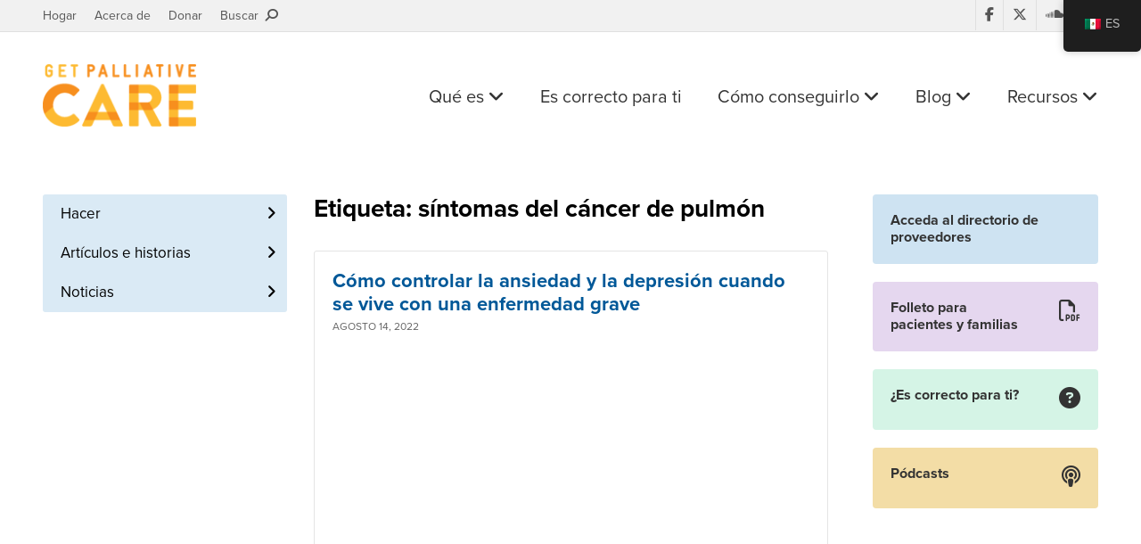

--- FILE ---
content_type: text/html; charset=UTF-8
request_url: https://getpalliativecare.org/es/tag/lung-cancer-symptoms/
body_size: 11879
content:
<!DOCTYPE html>
<html class="no-js" lang="en" dir="ltr">
<head>
    <meta charset="utf-8">
    <meta http-equiv="x-ua-compatible" content="ie=edge">
    <meta name="viewport" content="width=device-width, initial-scale=1.0">
    <title>lung cancer symptoms</title>

    <link rel="apple-touch-icon" sizes="180x180" href="/apple-touch-icon.png">
    <link rel="icon" type="image/png" sizes="32x32" href="/favicon-32x32.png">
    <link rel="icon" type="image/png" sizes="16x16" href="/favicon-16x16.png">
    <link rel="manifest" href="/manifest.json">
    <link rel="mask-icon" href="/safari-pinned-tab.svg" color="#f78f1e">
    <meta name="theme-color" content="#ffffff">
    
    <script src="https://use.typekit.net/mmz1dnt.js"></script>
    <script>try{Typekit.load({ async: false });}catch(e){}</script>

    <!-- <link rel="stylesheet" href="https://kit.fontawesome.com/9a891e554b.css" crossorigin="anonymous"> -->
    <link rel="stylesheet" href="https://kit.fontawesome.com/36ca2cd26f.css" crossorigin="anonymous">
    <link rel="stylesheet" href="https://getpalliativecare.org/wp-content/themes/getpalliativecare/style.css">


    <style>
        .ctct-form-text{color:#fff!important;text-align:left!important;margin:20px 0 0!important}.ctct-form-header,.ctct-gdpr-text,.ctct-inline-form .g-recaptcha{display:none!important}.ctct-form-defaults{padding:0!important}.ctct-form-required:before{position:absolute;top:-4px;left:auto!important;right:0!important;color:#f5463b}#email_address_label_0{color:#d4d4d4!important;font-size:12px!important}button.ctct-form-button{font-weight:700!important}
    </style>

    <meta name='robots' content='index, follow, max-image-preview:large, max-snippet:-1, max-video-preview:-1' />
	<style>img:is([sizes="auto" i], [sizes^="auto," i]) { contain-intrinsic-size: 3000px 1500px }</style>
	
	<!-- This site is optimized with the Yoast SEO plugin v25.6 - https://yoast.com/wordpress/plugins/seo/ -->
	<link rel="canonical" href="https://getpalliativecare.org/es/tag/lung-cancer-symptoms/" />
	<meta name="twitter:card" content="summary_large_image" />
	<meta name="twitter:title" content="lung cancer symptoms" />
	<meta name="twitter:site" content="@GetPalliative" />
	<script type="application/ld+json" class="yoast-schema-graph">{"@context":"https://schema.org","@graph":[{"@type":"CollectionPage","@id":"https://getpalliativecare.org/tag/lung-cancer-symptoms/","url":"https://getpalliativecare.org/tag/lung-cancer-symptoms/","name":"lung cancer symptoms","isPartOf":{"@id":"https://getpalliativecare.org/#website"},"inLanguage":"es"},{"@type":"WebSite","@id":"https://getpalliativecare.org/#website","url":"https://getpalliativecare.org/","name":"Get Palliative Care","description":"Palliative care is specialized care focused on the pain, symptoms and stress of serious illness.  Find a hospital or medical center in your area that has a palliative care program.","potentialAction":[{"@type":"SearchAction","target":{"@type":"EntryPoint","urlTemplate":"https://getpalliativecare.org/?s={search_term_string}"},"query-input":{"@type":"PropertyValueSpecification","valueRequired":true,"valueName":"search_term_string"}}],"inLanguage":"es"}]}</script>
	<!-- / Yoast SEO plugin. -->


<link rel='dns-prefetch' href='//www.googletagmanager.com' />
<link rel="alternate" type="application/rss+xml" title="Get Palliative Care &raquo; lung cancer symptoms RSS de la etiqueta" href="https://getpalliativecare.org/es/tag/lung-cancer-symptoms/feed/" />
<link rel='stylesheet' id='wp-block-library-css' href='https://getpalliativecare.org/wp-includes/css/dist/block-library/style.min.css?ver=6.8.3' type='text/css' media='all' />
<style id='classic-theme-styles-inline-css' type='text/css'>
/*! This file is auto-generated */
.wp-block-button__link{color:#fff;background-color:#32373c;border-radius:9999px;box-shadow:none;text-decoration:none;padding:calc(.667em + 2px) calc(1.333em + 2px);font-size:1.125em}.wp-block-file__button{background:#32373c;color:#fff;text-decoration:none}
</style>
<style id='global-styles-inline-css' type='text/css'>
:root{--wp--preset--aspect-ratio--square: 1;--wp--preset--aspect-ratio--4-3: 4/3;--wp--preset--aspect-ratio--3-4: 3/4;--wp--preset--aspect-ratio--3-2: 3/2;--wp--preset--aspect-ratio--2-3: 2/3;--wp--preset--aspect-ratio--16-9: 16/9;--wp--preset--aspect-ratio--9-16: 9/16;--wp--preset--color--black: #000000;--wp--preset--color--cyan-bluish-gray: #abb8c3;--wp--preset--color--white: #ffffff;--wp--preset--color--pale-pink: #f78da7;--wp--preset--color--vivid-red: #cf2e2e;--wp--preset--color--luminous-vivid-orange: #ff6900;--wp--preset--color--luminous-vivid-amber: #fcb900;--wp--preset--color--light-green-cyan: #7bdcb5;--wp--preset--color--vivid-green-cyan: #00d084;--wp--preset--color--pale-cyan-blue: #8ed1fc;--wp--preset--color--vivid-cyan-blue: #0693e3;--wp--preset--color--vivid-purple: #9b51e0;--wp--preset--gradient--vivid-cyan-blue-to-vivid-purple: linear-gradient(135deg,rgba(6,147,227,1) 0%,rgb(155,81,224) 100%);--wp--preset--gradient--light-green-cyan-to-vivid-green-cyan: linear-gradient(135deg,rgb(122,220,180) 0%,rgb(0,208,130) 100%);--wp--preset--gradient--luminous-vivid-amber-to-luminous-vivid-orange: linear-gradient(135deg,rgba(252,185,0,1) 0%,rgba(255,105,0,1) 100%);--wp--preset--gradient--luminous-vivid-orange-to-vivid-red: linear-gradient(135deg,rgba(255,105,0,1) 0%,rgb(207,46,46) 100%);--wp--preset--gradient--very-light-gray-to-cyan-bluish-gray: linear-gradient(135deg,rgb(238,238,238) 0%,rgb(169,184,195) 100%);--wp--preset--gradient--cool-to-warm-spectrum: linear-gradient(135deg,rgb(74,234,220) 0%,rgb(151,120,209) 20%,rgb(207,42,186) 40%,rgb(238,44,130) 60%,rgb(251,105,98) 80%,rgb(254,248,76) 100%);--wp--preset--gradient--blush-light-purple: linear-gradient(135deg,rgb(255,206,236) 0%,rgb(152,150,240) 100%);--wp--preset--gradient--blush-bordeaux: linear-gradient(135deg,rgb(254,205,165) 0%,rgb(254,45,45) 50%,rgb(107,0,62) 100%);--wp--preset--gradient--luminous-dusk: linear-gradient(135deg,rgb(255,203,112) 0%,rgb(199,81,192) 50%,rgb(65,88,208) 100%);--wp--preset--gradient--pale-ocean: linear-gradient(135deg,rgb(255,245,203) 0%,rgb(182,227,212) 50%,rgb(51,167,181) 100%);--wp--preset--gradient--electric-grass: linear-gradient(135deg,rgb(202,248,128) 0%,rgb(113,206,126) 100%);--wp--preset--gradient--midnight: linear-gradient(135deg,rgb(2,3,129) 0%,rgb(40,116,252) 100%);--wp--preset--font-size--small: 13px;--wp--preset--font-size--medium: 20px;--wp--preset--font-size--large: 36px;--wp--preset--font-size--x-large: 42px;--wp--preset--spacing--20: 0.44rem;--wp--preset--spacing--30: 0.67rem;--wp--preset--spacing--40: 1rem;--wp--preset--spacing--50: 1.5rem;--wp--preset--spacing--60: 2.25rem;--wp--preset--spacing--70: 3.38rem;--wp--preset--spacing--80: 5.06rem;--wp--preset--shadow--natural: 6px 6px 9px rgba(0, 0, 0, 0.2);--wp--preset--shadow--deep: 12px 12px 50px rgba(0, 0, 0, 0.4);--wp--preset--shadow--sharp: 6px 6px 0px rgba(0, 0, 0, 0.2);--wp--preset--shadow--outlined: 6px 6px 0px -3px rgba(255, 255, 255, 1), 6px 6px rgba(0, 0, 0, 1);--wp--preset--shadow--crisp: 6px 6px 0px rgba(0, 0, 0, 1);}:where(.is-layout-flex){gap: 0.5em;}:where(.is-layout-grid){gap: 0.5em;}body .is-layout-flex{display: flex;}.is-layout-flex{flex-wrap: wrap;align-items: center;}.is-layout-flex > :is(*, div){margin: 0;}body .is-layout-grid{display: grid;}.is-layout-grid > :is(*, div){margin: 0;}:where(.wp-block-columns.is-layout-flex){gap: 2em;}:where(.wp-block-columns.is-layout-grid){gap: 2em;}:where(.wp-block-post-template.is-layout-flex){gap: 1.25em;}:where(.wp-block-post-template.is-layout-grid){gap: 1.25em;}.has-black-color{color: var(--wp--preset--color--black) !important;}.has-cyan-bluish-gray-color{color: var(--wp--preset--color--cyan-bluish-gray) !important;}.has-white-color{color: var(--wp--preset--color--white) !important;}.has-pale-pink-color{color: var(--wp--preset--color--pale-pink) !important;}.has-vivid-red-color{color: var(--wp--preset--color--vivid-red) !important;}.has-luminous-vivid-orange-color{color: var(--wp--preset--color--luminous-vivid-orange) !important;}.has-luminous-vivid-amber-color{color: var(--wp--preset--color--luminous-vivid-amber) !important;}.has-light-green-cyan-color{color: var(--wp--preset--color--light-green-cyan) !important;}.has-vivid-green-cyan-color{color: var(--wp--preset--color--vivid-green-cyan) !important;}.has-pale-cyan-blue-color{color: var(--wp--preset--color--pale-cyan-blue) !important;}.has-vivid-cyan-blue-color{color: var(--wp--preset--color--vivid-cyan-blue) !important;}.has-vivid-purple-color{color: var(--wp--preset--color--vivid-purple) !important;}.has-black-background-color{background-color: var(--wp--preset--color--black) !important;}.has-cyan-bluish-gray-background-color{background-color: var(--wp--preset--color--cyan-bluish-gray) !important;}.has-white-background-color{background-color: var(--wp--preset--color--white) !important;}.has-pale-pink-background-color{background-color: var(--wp--preset--color--pale-pink) !important;}.has-vivid-red-background-color{background-color: var(--wp--preset--color--vivid-red) !important;}.has-luminous-vivid-orange-background-color{background-color: var(--wp--preset--color--luminous-vivid-orange) !important;}.has-luminous-vivid-amber-background-color{background-color: var(--wp--preset--color--luminous-vivid-amber) !important;}.has-light-green-cyan-background-color{background-color: var(--wp--preset--color--light-green-cyan) !important;}.has-vivid-green-cyan-background-color{background-color: var(--wp--preset--color--vivid-green-cyan) !important;}.has-pale-cyan-blue-background-color{background-color: var(--wp--preset--color--pale-cyan-blue) !important;}.has-vivid-cyan-blue-background-color{background-color: var(--wp--preset--color--vivid-cyan-blue) !important;}.has-vivid-purple-background-color{background-color: var(--wp--preset--color--vivid-purple) !important;}.has-black-border-color{border-color: var(--wp--preset--color--black) !important;}.has-cyan-bluish-gray-border-color{border-color: var(--wp--preset--color--cyan-bluish-gray) !important;}.has-white-border-color{border-color: var(--wp--preset--color--white) !important;}.has-pale-pink-border-color{border-color: var(--wp--preset--color--pale-pink) !important;}.has-vivid-red-border-color{border-color: var(--wp--preset--color--vivid-red) !important;}.has-luminous-vivid-orange-border-color{border-color: var(--wp--preset--color--luminous-vivid-orange) !important;}.has-luminous-vivid-amber-border-color{border-color: var(--wp--preset--color--luminous-vivid-amber) !important;}.has-light-green-cyan-border-color{border-color: var(--wp--preset--color--light-green-cyan) !important;}.has-vivid-green-cyan-border-color{border-color: var(--wp--preset--color--vivid-green-cyan) !important;}.has-pale-cyan-blue-border-color{border-color: var(--wp--preset--color--pale-cyan-blue) !important;}.has-vivid-cyan-blue-border-color{border-color: var(--wp--preset--color--vivid-cyan-blue) !important;}.has-vivid-purple-border-color{border-color: var(--wp--preset--color--vivid-purple) !important;}.has-vivid-cyan-blue-to-vivid-purple-gradient-background{background: var(--wp--preset--gradient--vivid-cyan-blue-to-vivid-purple) !important;}.has-light-green-cyan-to-vivid-green-cyan-gradient-background{background: var(--wp--preset--gradient--light-green-cyan-to-vivid-green-cyan) !important;}.has-luminous-vivid-amber-to-luminous-vivid-orange-gradient-background{background: var(--wp--preset--gradient--luminous-vivid-amber-to-luminous-vivid-orange) !important;}.has-luminous-vivid-orange-to-vivid-red-gradient-background{background: var(--wp--preset--gradient--luminous-vivid-orange-to-vivid-red) !important;}.has-very-light-gray-to-cyan-bluish-gray-gradient-background{background: var(--wp--preset--gradient--very-light-gray-to-cyan-bluish-gray) !important;}.has-cool-to-warm-spectrum-gradient-background{background: var(--wp--preset--gradient--cool-to-warm-spectrum) !important;}.has-blush-light-purple-gradient-background{background: var(--wp--preset--gradient--blush-light-purple) !important;}.has-blush-bordeaux-gradient-background{background: var(--wp--preset--gradient--blush-bordeaux) !important;}.has-luminous-dusk-gradient-background{background: var(--wp--preset--gradient--luminous-dusk) !important;}.has-pale-ocean-gradient-background{background: var(--wp--preset--gradient--pale-ocean) !important;}.has-electric-grass-gradient-background{background: var(--wp--preset--gradient--electric-grass) !important;}.has-midnight-gradient-background{background: var(--wp--preset--gradient--midnight) !important;}.has-small-font-size{font-size: var(--wp--preset--font-size--small) !important;}.has-medium-font-size{font-size: var(--wp--preset--font-size--medium) !important;}.has-large-font-size{font-size: var(--wp--preset--font-size--large) !important;}.has-x-large-font-size{font-size: var(--wp--preset--font-size--x-large) !important;}
:where(.wp-block-post-template.is-layout-flex){gap: 1.25em;}:where(.wp-block-post-template.is-layout-grid){gap: 1.25em;}
:where(.wp-block-columns.is-layout-flex){gap: 2em;}:where(.wp-block-columns.is-layout-grid){gap: 2em;}
:root :where(.wp-block-pullquote){font-size: 1.5em;line-height: 1.6;}
</style>
<link rel='stylesheet' id='trp-floater-language-switcher-style-css' href='https://getpalliativecare.org/wp-content/plugins/translatepress-multilingual/assets/css/trp-floater-language-switcher.css?ver=2.9.22' type='text/css' media='all' />
<link rel='stylesheet' id='trp-language-switcher-style-css' href='https://getpalliativecare.org/wp-content/plugins/translatepress-multilingual/assets/css/trp-language-switcher.css?ver=2.9.22' type='text/css' media='all' />
<link rel='stylesheet' id='app-css' href='https://getpalliativecare.org/wp-content/themes/getpalliativecare/style-extra.css?ver=1.0.1' type='text/css' media='all' />
<script type="text/javascript" src="https://getpalliativecare.org/wp-includes/js/jquery/jquery.min.js?ver=3.7.1" id="jquery-core-js"></script>
<script type="text/javascript" src="https://getpalliativecare.org/wp-includes/js/jquery/jquery-migrate.min.js?ver=3.4.1" id="jquery-migrate-js"></script>

<!-- Google tag (gtag.js) snippet added by Site Kit -->
<!-- Fragmento de código de Google Analytics añadido por Site Kit -->
<script type="text/javascript" src="https://www.googletagmanager.com/gtag/js?id=GT-55BFL53" id="google_gtagjs-js" async></script>
<script type="text/javascript" id="google_gtagjs-js-after">
/* <![CDATA[ */
window.dataLayer = window.dataLayer || [];function gtag(){dataLayer.push(arguments);}
gtag("set","linker",{"domains":["getpalliativecare.org"]});
gtag("js", new Date());
gtag("set", "developer_id.dZTNiMT", true);
gtag("config", "GT-55BFL53");
/* ]]> */
</script>
<link rel="https://api.w.org/" href="https://getpalliativecare.org/es/wp-json/" /><link rel="alternate" title="JSON" type="application/json" href="https://getpalliativecare.org/es/wp-json/wp/v2/tags/5397" /><link rel="EditURI" type="application/rsd+xml" title="RSD" href="https://getpalliativecare.org/xmlrpc.php?rsd" />
<meta name="generator" content="WordPress 6.8.3" />
<meta name="generator" content="Site Kit by Google 1.168.0" /><link rel="alternate" hreflang="en-US" href="https://getpalliativecare.org/tag/lung-cancer-symptoms/"/>
<link rel="alternate" hreflang="es-MX" href="https://getpalliativecare.org/es/tag/lung-cancer-symptoms/"/>
<link rel="alternate" hreflang="en" href="https://getpalliativecare.org/tag/lung-cancer-symptoms/"/>
<link rel="alternate" hreflang="es" href="https://getpalliativecare.org/es/tag/lung-cancer-symptoms/"/>

<!-- Fragmento de código de Google Tag Manager añadido por Site Kit -->
<script type="text/javascript">
/* <![CDATA[ */

			( function( w, d, s, l, i ) {
				w[l] = w[l] || [];
				w[l].push( {'gtm.start': new Date().getTime(), event: 'gtm.js'} );
				var f = d.getElementsByTagName( s )[0],
					j = d.createElement( s ), dl = l != 'dataLayer' ? '&l=' + l : '';
				j.async = true;
				j.src = 'https://www.googletagmanager.com/gtm.js?id=' + i + dl;
				f.parentNode.insertBefore( j, f );
			} )( window, document, 'script', 'dataLayer', 'GTM-WTVMXFV4' );
			
/* ]]> */
</script>

<!-- Final del fragmento de código de Google Tag Manager añadido por Site Kit -->
</head>

<body class="archive tag tag-lung-cancer-symptoms tag-5397 wp-theme-getpalliativecare translatepress-es_MX">
    <div id="panel">
        <div class="stage">
            
            <aside class="secondary-header">
                <div class="grid-container grid-container-padded">
                    <div class="grid-x">
                        <div class="cell small-12 medium-6">
                            <ul class="secondary-links">
                                <li><a href="https://getpalliativecare.org/es">Hogar</a></li>
                                <li><a href="https://getpalliativecare.org/es/about/">Acerca de</a></li>
                                <li><a target="_blank" href="https://npo.networkforgood.org/Donate/Donate.aspx?npoSubscriptionId=6752">Donar</a></li>
                                <li><a class="open-search" href="#">Buscar &nbsp;<i class="fa fa-search fa-flip-horizontal" aria-hidden="true"></i></a></li>
                            </ul>
                        </div>

                        <div class="cell small-12 medium-6">
                            <ul class="social-media">
                                <li><a target="_blank" href="https://www.facebook.com/pages/GetPalliativeCareorg/145018048862524?v=wall&ref=ts"><i class="fa fa-facebook" aria-hidden="true"></i></a></li>
                                <li><a target="_blank" href="https://twitter.com/GetPalliative"><i class="fab fa-x-twitter" aria-hidden="true"></i></a></li>
                                <li><a target="_blank" href="https://soundcloud.com/get-palliative-care"><i class="fa fa-soundcloud" aria-hidden="true"></i></a></li>
                                <li><a target="_blank" href="https://www.youtube.com/user/GetPalliativeCare"><i class="fa fa-youtube-play" aria-hidden="true"></i></a></li>
                            </ul>
                        </div>
                    </div>
                </div>
            </aside>

            <aside class="search-area">
                <div class="search-area-container hide-search">
                    <div class="grid-container grid-container-padded">
                        <div class="grid-x">
                            <div class="cell small-12">
                                <form id="searchform" role="search" action="https://getpalliativecare.org/es/" method="get" data-trp-original-action="https://getpalliativecare.org/es/">
                                    <fieldset>
                                        <label for="search">Buscar</label>
                                        
                                        <div class="searchbox">
                                            <input type="text" name="s" id="search_input" value="" autocomplete="off" placeholder="Introduzca el término de búsqueda" required>
                                        </div>
                                    </fieldset>
                                <input type="hidden" name="trp-form-language" value="es"/></form>

                                <a class="search-btn" href="#">
                                    <i class="fa fa-search" aria-hidden="true"></i>
                                </a>
                            </div>
                        </div>
                    </div>
                </div>
            </aside>

            <header class="site-header">
                <div class="grid-container grid-container-padded">
                    <div class="grid-x">
                        <div class="cell small-6 medium-2 large-3">
                            <div class="logo">
                                <a href="https://getpalliativecare.org/es">
                                    <img src="https://getpalliativecare.org/wp-content/themes/getpalliativecare/img/logo.png" alt="Get Palliative Care">
                                </a>
                            </div>
                        </div>

                        <div class="cell small-6 medium-10 large-9">
                            <ul class="site-links">
                                <li class="desktop-link">
                                    <a class="purple" href="https://getpalliativecare.org/es/whatis/">Qué es <i class="fa fa-angle-down" aria-hidden="true"></i></a>
                                    
                                    <div class="submenu">
                                        <ul>
                                            <li><a href="https://getpalliativecare.org/es/whatis/">Definición</a></li>
                                            <li><a href="https://getpalliativecare.org/es/whatis/pediatric/">Cuidados paliativos pediátricos</a></li>
                                            <li><a href="https://getpalliativecare.org/es/whatis/disease-types/">Tipos de enfermedades</a></li>
                                            <li><a href="https://getpalliativecare.org/es/whatis/faq/">Preguntas más frecuentes</a></li>
                                            <li><a href="https://getpalliativecare.org/es/handouts-for-patients-and-families/">Folleto para pacientes y familias</a></li>
                                        </ul>
                                    </div>
                                </li>

                                <li class="desktop-link">
                                    <a class="green" href="https://getpalliativecare.org/es/rightforyou/">Es correcto para ti</a>
                                </li>

                                <li class="desktop-link">
                                    <a class="blue" href="https://getpalliativecare.org/es/howtoget/">Cómo conseguirlo <i class="fa fa-angle-down" aria-hidden="true"></i></a>
                                    
                                    <div class="submenu blue">
                                        <ul>
                                            <li><a href="https://getpalliativecare.org/es/howtoget/">Habla con tu médico</a></li>
                                            <li><a href="https://getpalliativecare.org/es/howtoget/find-a-palliative-care-team/">Encuentre un proveedor</a></li>
                                            <li><a href="https://getpalliativecare.org/es/howtoget/palliative-care-team-family-meeting/">Conocer al equipo</a></li>
                                        </ul>
                                    </div>
                                </li>

                                <li class="desktop-link">
                                    <a class="blue" href="https://getpalliativecare.org/es/blog/">Blog <i class="fa fa-angle-down" aria-hidden="true"></i></a>
                                    
                                    <div class="submenu blue">
                                        <ul>
                                            <li><a href="https://getpalliativecare.org/es/articles/">Artículos e historias</a></li>
                                            <li><a href="https://getpalliativecare.org/es/news/">Noticias</a></li>
                                        </ul>
                                    </div>
                                </li>

                                <li class="desktop-link">
                                    <a class="yellow" href="https://getpalliativecare.org/es/resources/">Recursos <i class="fa fa-angle-down" aria-hidden="true"></i></a>
                                    
                                    <div class="submenu yellow">
                                        <ul>
                                            <li><a href="https://getpalliativecare.org/es/resources/links/">Enlaces</a></li>
                                            <li><a href="https://getpalliativecare.org/es/videos/">Vídeos</a></li>
                                            <li><a href="https://getpalliativecare.org/es/podcasts/">Pódcasts</a></li>
                                            <li><a href="https://getpalliativecare.org/es/webinars/">Seminarios web</a></li>
                                            <li><a href="https://getpalliativecare.org/es/resources/themedia/">Para los medios</a></li>
                                            <li><a href="https://getpalliativecare.org/es/resources/clinicians/">Para médicos</a></li>
                                            <li><a href="https://getpalliativecare.org/es/resources/policymakers/">Para formuladores de políticas</a></li>
                                            <li><a href="https://getpalliativecare.org/es/resources/caregivers/">Para cuidadores familiares</a></li>
                                            <li><a href="https://getpalliativecare.org/es/resources/types-of-care/">Tipos de atención</a></li>
                                            <li><a href="https://getpalliativecare.org/es/resources/glossary/">Glosario</a></li>
                                        </ul>
                                    </div>
                                </li>

                                <!-- <li class="search-link">
                                    <a class="open-search" href="#"><i class="fa fa-search fa-flip-horizontal" aria-hidden="true"></i></a>
                                </li> -->

                                <li class="mobile-link">
                                    <a id="open-slideout-menu" href="#">Menú &nbsp;<i class="fa fa-bars" aria-hidden="true"></i></a>
                                </li>
                            </ul>
                        </div>
                  </div>
                </div>
            </header>
    <main id="main">
        <div class="grid-container grid-container-padded">
            <div class="grid-x grid-margin-x">
                <aside class="left-sidebar small-12 medium-4 large-3 cell">
                    <div class="left-sidebar-wrapper">
                        <div class="in-this-section">En esta sección <i class="fa fa-caret-down" aria-hidden="true"></i></div>

                        <div class="navigational-widgets">
                            <ul class="type-b">
    <li >
        <a href="https://getpalliativecare.org/es/blog/">Todo</a>
    </li>
    
    <li >
        <a href="https://getpalliativecare.org/es/articles/">Artículos e historias</a>
    </li>

    <li >
        <a href="https://getpalliativecare.org/es/news/">Noticias</a>
    </li>
</ul>                        </div>
                    </div>
                </aside>

                <div class="small-12 medium-8 large-9 cell">
                    <div class="grid-x grid-margin-x">
                        <section class="small-12 large-8 cell">
                            <div class="posts-container" style="margin-top: 0;">   
                                <h1>Etiqueta: síntomas del cáncer de pulmón</h1>

                                
                                                                    <div class="post-item">
                                        
                                        <h2 class="post-title">
                                                                                            <a href="https://getpalliativecare.org/es/how-to-manage-anxiety-and-depression-when-living-with-a-serious-illness2022/">
                                                    Cómo controlar la ansiedad y la depresión cuando se vive con una enfermedad grave                                                </a>
                                                                                    </h2>
                                        
                                                                                    <div class="meta">
                                                agosto 14, 2022                                                                                            </div>
                                                                                
                                        <div class="post-content">
                                            <div class="video-container">
                                                                                            </div>
                                            <p><iframe loading="lazy" title="Seminario web: Manejo de la ansiedad y la depresión cuando se vive con una enfermedad grave" width="500" height="281" src="https://www.youtube.com/embed/OjunxI3oMn4?feature=oembed" frameborder="0" allow="accelerometer; autoplay; clipboard-write; encrypted-media; gyroscope; picture-in-picture; web-share" referrerpolicy="strict-origin-when-cross-origin" allowfullscreen></iframe></p>
<p><span style="font-weight: 400;">Si vive con una enfermedad grave como cáncer, insuficiencia cardíaca y muchas otras, es fácil no reconocer los síntomas de ansiedad o depresión. Puede pensar que es normal sentirse triste o preocupado debido a su diagnóstico, y puede creer que estos síntomas están relacionados con esto. Si bien es normal tener días en los que te sientes triste, si estos sentimientos persisten, tienes problemas para dormir o comer, o no disfrutas de tus pasatiempos como lo haces normalmente, algo anda mal. Los cuidados paliativos pueden ayudar. </span> <a href="https://getpalliativecare.org/es/how-to-manage-anxiety-and-depression-when-living-with-a-serious-illness2022/#more-61735" class="more-link">… Leer más</a></p>
    
                                        </div>
                                    </div>
                                                                    <div class="post-item">
                                        
                                        <h2 class="post-title">
                                                                                            <a href="https://getpalliativecare.org/es/a-quality-life-how-palliative-care-helps-you-live-well-with-serious-lung-disease/">
                                                    Una vida de calidad: cómo los cuidados paliativos le ayudan a vivir bien con una enfermedad pulmonar grave                                                </a>
                                                                                    </h2>
                                        
                                                                                    <div class="meta">
                                                febrero 16, 2022                                                                                            </div>
                                                                                
                                        <div class="post-content">
                                            <div class="video-container">
                                                                                            </div>
                                            <p><iframe loading="lazy" title="Una vida de calidad: cómo los cuidados paliativos le ayudan a vivir bien con una enfermedad pulmonar grave al recibir cuidados paliativos" width="500" height="400" scrolling="no" frameborder="no" src="https://w.soundcloud.com/player/?visual=true&#038;url=https%3A%2F%2Fapi.soundcloud.com%2Ftracks%2F1217090194&#038;show_artwork=true&#038;maxheight=750&#038;maxwidth=500"></iframe></p>
<p>&nbsp;</p>
<p>Después de luchar contra la dificultad para respirar durante muchos años, Betsy fue remitida a una clínica especial de atención pulmonar. El empeoramiento de los síntomas limitó su capacidad para permanecer activa, lo que a su vez provocó ansiedad y depresión. Luchó por cuidar su hogar y visitar a sus amigos; y se sentía como una carga para su marido. El mundo de Betsy se estaba haciendo más pequeño.</p>
<p>En la clínica de atención pulmonar, conoció a la Dra. Patty Fogelman, doctora en enfermería, capacitada para tratar enfermedades pulmonares. <u>y</u> como proveedor de cuidados paliativos. En ese momento, Betsy, una enfermera jubilada, no tenía un conocimiento profundo de los cuidados paliativos. En los años siguientes, ella, su esposo y su familia aprendieron cómo los cuidados paliativos manejan muchos síntomas y alivian las muchas cargas que enfrentan quienes viven con enfermedades graves. También significó que Betsy aprendió nuevas formas de seguir disfrutando de su vida.</p>
<p>Esta es la historia de Betsy sobre cuidados paliativos.  <a href="https://getpalliativecare.org/es/a-quality-life-how-palliative-care-helps-you-live-well-with-serious-lung-disease/#more-61654" class="more-link">… Leer más</a></p>
    
                                        </div>
                                    </div>
                                                                    <div class="post-item">
                                        
                                        <h2 class="post-title">
                                                                                            <a href="https://getpalliativecare.org/es/living-with-colorectal-cancer-how-palliative-care-can-help/">
                                                    Vivir con cáncer colorrectal: cómo pueden ayudar los cuidados paliativos                                                </a>
                                                                                    </h2>
                                        
                                                                                    <div class="meta">
                                                junio 2, 2019                                                                                            </div>
                                                                                
                                        <div class="post-content">
                                            <div class="video-container">
                                                                                            </div>
                                            <p><b>Por Andrew Esch, MD</b></p>
<p><span style="font-weight: 400;">Si tiene cáncer colorrectal, sabe que el dolor, los síntomas y los efectos secundarios de los tratamientos pueden afectar su calidad de vida. Por lo tanto, pueden impedirle hacer las cosas que son importantes para usted. También pueden provocar estancias hospitalarias no deseadas. Pero los cuidados paliativos pueden ayudar.</span> <a href="https://getpalliativecare.org/es/living-with-colorectal-cancer-how-palliative-care-can-help/#more-61057" class="more-link">… Leer más</a></p>
    
                                        </div>
                                    </div>
                                                                    <div class="post-item">
                                        
                                        <h2 class="post-title">
                                                                                            <a href="https://getpalliativecare.org/es/managing-the-symptoms-of-ovarian-cancer-with-palliative-care/">
                                                    Manejo de los síntomas del cáncer de ovario con cuidados paliativos                                                </a>
                                                                                    </h2>
                                        
                                                                                    <div class="meta">
                                                mayo 11, 2019                                                                                            </div>
                                                                                
                                        <div class="post-content">
                                            <div class="video-container">
                                                                                            </div>
                                            <p><b>Por Andrew Esch, MD </b></p>
<p><span style="font-weight: 400;">Cuando se vive con cáncer de ovario, los síntomas y efectos secundarios pueden pasar factura. La hinchazón, el dolor, las náuseas y la fatiga pueden impedirle hacer las cosas que disfruta y pueden impedirle continuar con sus tratamientos. El cáncer de ovario también puede tener un gran efecto en su salud emocional, su imagen corporal y su funcionamiento sexual, todo lo cual puede generar estrés para usted y su familia. </span> <a href="https://getpalliativecare.org/es/managing-the-symptoms-of-ovarian-cancer-with-palliative-care/#more-61040" class="more-link">… Leer más</a></p>
    
                                        </div>
                                    </div>
                                                                    <div class="post-item">
                                        
                                        <h2 class="post-title">
                                                                                            <a href="https://getpalliativecare.org/es/managing-anxiety-depression-when-living-with-a-serious-illness/">
                                                    Seminario web a pedido: Cómo manejar la ansiedad y la depresión al vivir con una enfermedad grave                                                </a>
                                                                                    </h2>
                                        
                                                                                
                                        <div class="post-content">
                                            <div class="video-container">
                                                                                            </div>
                                            <p><strong>Escuche y mire bajo demanda <a href="https://youtu.be/OjunxI3oMn4">aquí</a>.</strong></p>
<p><strong>Grabado: </strong>29 de junio de 2022</p>
<p><strong>Presentador destacado:<br />
</strong>Andy Esch, MD, MBA</p>
<p><strong>Descripción del seminario web:</strong></p>
<p>Si usted o un ser querido vive con una enfermedad grave como cáncer, EPOC, enfermedades cardíacas u otras, probablemente conozca los sentimientos de ansiedad y depresión. Quizás asuma que es normal sentirse triste o preocupado cuando está enfermo. Si bien es normal tener días en los que te sientes triste, algo anda mal si estos síntomas no desaparecen, si tienes problemas para comer o dormir, o si no disfrutas las cosas como lo haces normalmente.  <a href="https://getpalliativecare.org/es/managing-anxiety-depression-when-living-with-a-serious-illness/#more-60992" class="more-link">… Leer más</a></p>
    
                                        </div>
                                    </div>
                                                                    <div class="post-item">
                                        
                                        <h2 class="post-title">
                                                                                            <a href="https://getpalliativecare.org/es/are-you-living-with-serious-illness-and-feeling-depressed-palliative-care-can-help/">
                                                    ¿Vive con una enfermedad grave y se siente deprimido? Los cuidados paliativos pueden ayudar.                                                </a>
                                                                                    </h2>
                                        
                                                                                    <div class="meta">
                                                agosto 12, 2018                                                                                            </div>
                                                                                
                                        <div class="post-content">
                                            <div class="video-container">
                                                                                            </div>
                                            <p><span style="font-weight: 400;">Si vive con una enfermedad grave o crónica, es fácil pasar por alto los síntomas de depresión o ansiedad. Puede suponer que es normal sentirse triste o preocupado cuando está enfermo y puede creer que sus síntomas son causados por otros problemas médicos. Y si bien es normal tener días en los que te sientes triste, si esos sentimientos de tristeza no desaparecen, tienes problemas para comer o dormir, o no disfrutas las cosas como lo haces normalmente, algo anda mal. Los cuidados paliativos pueden ayudar.</span></p>
<p> <a href="https://getpalliativecare.org/es/are-you-living-with-serious-illness-and-feeling-depressed-palliative-care-can-help/#more-60713" class="more-link">… Leer más</a></p>
    
                                        </div>
                                    </div>
                                                                    <nav class="posts-nav">
                                        <div class="left-side"></div>
                                        <div class="right-side"></div>
                                    </nav>
                                                            </div>
                        </section>

                        <aside class="right-sidebar small-12 large-4 cell">
    <div class="content">
        
        <div class="grid-x grid-margin-x small-up-1 medium-up-2 large-up-1">
            <div class="cell">
                <a href="https://getpalliativecare.org/es/provider-directory/" class="sidebar-widget provider-directory-widget">
                    <div class="title">Acceda al directorio de proveedores</div>
                </a>
            </div>

            <div class="cell">
                <a href="https://getpalliativecare.org/es/handouts-for-patients-and-families/" class="sidebar-widget handout-widget">
                    <div class="left-col">
                        <div class="title">Folleto para pacientes y familias</div>
                    </div>

                    <div class="right-col">
                        <i class="fa fa-file-pdf-o" aria-hidden="true"></i>
                    </div>
                </a>
            </div>
            
                            <div class="cell">
                    <a href="https://getpalliativecare.org/es/rightforyou/" class="sidebar-widget quiz-widget">
                        <div class="left-col">
                            <div class="title">¿Es correcto para ti?</div>
                        </div>

                        <div class="right-col">
                            <i class="fa fa-question-circle" aria-hidden="true"></i>
                        </div>
                    </a>
                </div>
            
                            <div class="cell">
                    <a href="https://getpalliativecare.org/es/podcasts/" class="sidebar-widget podcasts-widget">
                        <div class="left-col">
                            <div class="title">Pódcasts</div>
                        </div>

                        <div class="right-col">
                            <i class="fa fa-podcast" aria-hidden="true"></i>
                        </div>
                    </a>
                </div>
                    </div>  
    </div>
</aside>                    </div>
                </div> 
            </div>
        </div>
    </main>

        </div>
        <!--end of stage-->
        <div class="footer-newsletter">
            <div class="grid-container grid-container-padded">
                <div class="grid-x">
                    <div class="cell large-10 large-offset-1">
                        <div class="grid-x grid-margin-x">
                            <div class="cell large-6">
                                <strong>Suscríbase al boletín informativo Obtenga cuidados paliativos</strong>
                                <div>Manténgase actualizado con noticias sobre cuidados paliativos, información valiosa, historias de pacientes y más.</div>
                                <br class="hide-for-large" />
                            </div>
                            <div class="cell large-6">
                                <form action="https://gmail.us20.list-manage.com/subscribe/post?u=438990d4379c361205e1e1560&amp;id=4ef32a103e" method="post" id="mc-embedded-subscribe-form" name="mc-embedded-subscribe-form" class="validate" target="_blank" novalidate>
        <input type="email" value="" name="EMAIL" class="email" id="mce-EMAIL" placeholder="Tu correo electrónico" required>
    <div style="position: absolute; left: -5000px;" aria-hidden="true"><input type="text" name="b_438990d4379c361205e1e1560_4ef32a103e" tabindex="-1" value=""></div>
    <div class="clear"><input type="submit" value="Suscribir" name="subscribe" id="mc-embedded-subscribe" class="button"></div>
</form>
                            </div>
                        </div>
                    </div>
                </div>
            </div>
        </div>
        <footer class="site-footer">
            <div class="grid-container grid-container-padded">
                <div class="grid-x grid-margin-x">
                    <div class="cell small-12 medium-5 large-3">
                        <p><strong>Copyright © 2025, Centro para el Avance de los Cuidados Paliativos. Reservados todos los derechos.</strong></p>
                        <p>GetPalliativeCare.org no proporciona asesoramiento, diagnóstico ni tratamiento médico.</p>

                        <ul class="follow-us">
                            <li>
                                <a target="_blank" href="https://www.facebook.com/pages/GetPalliativeCareorg/145018048862524?v=wall&ref=ts">
                                    <span class="fa-stack fa-lg">
                                        <i class="fa fa-circle fa-stack-2x"></i>
                                        <i class="fa fa-facebook fa-stack-1x fa-inverse"></i>
                                    </span>
                                </a>
                            </li>

                            <li>
                                <a target="_blank" href="https://twitter.com/GetPalliative">
                                    <span class="fa-stack fa-lg">
                                        <i class="fa fa-circle fa-stack-2x"></i>
                                        <i class="fab fa-x-twitter fa-stack-1x fa-inverse"></i>
                                    </span>
                                </a>
                            </li>

                            <li>
                                <a target="_blank" href="https://soundcloud.com/get-palliative-care">
                                    <span class="fa-stack fa-lg">
                                        <i class="fa fa-circle fa-stack-2x"></i>
                                        <i class="fa fa-soundcloud fa-stack-1x fa-inverse"></i>
                                    </span>
                                </a>
                            </li>

                            <li>
                                <a target="_blank" href="https://www.youtube.com/user/GetPalliativeCare">
                                    <span class="fa-stack fa-lg">
                                        <i class="fa fa-circle fa-stack-2x"></i>
                                        <i class="fa fa-youtube-play fa-stack-1x fa-inverse"></i>
                                    </span>
                                </a>
                            </li>
                        </ul>
                    </div>

                    <div class="cell small-12 medium-6 medium-offset-1 large-8 large-offset-1">
                        <div class="grid-x grid-margin-x">
                            <div class="footer-links cell small-12 large-3">
                                <ul>
                                    <li><a href="https://getpalliativecare.org/es/whatis/"><strong>¿Qué son los cuidados paliativos?</strong></a></li>
                                    <li><a href="https://getpalliativecare.org/es/whatis/">Definición</a></li>
                                    <li><a href="https://getpalliativecare.org/es/whatis/pediatric/">Cuidados paliativos pediátricos</a></li>
                                    <li><a href="https://getpalliativecare.org/es/whatis/disease-types/">Tipos de enfermedades</a></li>
                                    <li><a href="https://getpalliativecare.org/es/whatis/faq/">Preguntas más frecuentes</a></li>
                                    <li><a href="https://getpalliativecare.org/es/handouts-for-patients-and-families/">Folleto para pacientes y familias</a></li>
                                </ul>
                            </div>

                            <div class="footer-links cell small-12 large-3">
                                <ul>
                                    <li><a href="https://getpalliativecare.org/es/rightforyou/"><strong>Es correcto para ti</strong></a></li>
                                </ul>

                                <ul>
                                    <li><a href="https://getpalliativecare.org/es/howtoget/"><strong>Cómo conseguirlo</strong></a></li>
                                    <li><a href="https://getpalliativecare.org/es/howtoget/">Habla con tu médico</a></li>
                                    <li><a href="https://getpalliativecare.org/es/howtoget/find-a-palliative-care-team/">Encuentre un proveedor</a></li>
                                    <li><a href="https://getpalliativecare.org/es/howtoget/palliative-care-team-family-meeting/">Conocer al equipo</a></li>
                                </ul>
                            </div>

                            <div class="footer-links cell small-12 large-3">
                                <ul>
                                    <li><a href="https://getpalliativecare.org/es/about/"><strong>Acerca de</strong></a></li>
                                </ul>

                                <ul>
                                    <li><a href="https://getpalliativecare.org/es/blog/"><strong>Blog</strong></a></li>
                                    <li><a href="https://getpalliativecare.org/es/articles/">Artículos e historias</a></li>
                                    <li><a href="https://getpalliativecare.org/es/news/">Noticias</a></li>
                                </ul>

                                <ul>
                                    <li><a href="https://getpalliativecare.org/es/provider-directory/"><strong>Directorio de proveedores</strong></a></li>
                                </ul>

                                <ul>
                                    <li><a target="_blank" href="https://npo.networkforgood.org/Donate/Donate.aspx?npoSubscriptionId=6752"><strong>Donar</strong></a></li>
                                </ul>
                            </div>

                            <div class="footer-links cell small-12 large-3">
                                <ul>
                                    <li><a href="https://getpalliativecare.org/es/resources/"><strong>Recursos</strong></a></li>
                                    <li><a href="https://getpalliativecare.org/es/resources/links/">Enlaces</a></li>
                                    <li><a href="https://getpalliativecare.org/es/videos/">Vídeos</a></li>
                                    <li><a href="https://getpalliativecare.org/es/podcasts/">Pódcasts</a></li>
                                    <li><a href="https://getpalliativecare.org/es/webinars/">Seminarios web</a></li>
                                    <li><a href="https://getpalliativecare.org/es/resources/themedia/">Para los medios</a></li>
                                    <li><a href="https://getpalliativecare.org/es/resources/clinicians/">Para médicos</a></li>
                                    <li><a href="https://getpalliativecare.org/es/resources/policymakers/">Para formuladores de políticas</a></li>
                                    <li><a href="https://getpalliativecare.org/es/resources/caregivers/">Para cuidadores familiares</a></li>
                                    <li><a href="https://getpalliativecare.org/es/resources/types-of-care/">Tipos de atención</a></li>
                                    <li><a href="https://getpalliativecare.org/es/resources/glossary/">Glosario</a></li>
                                </ul>
                            </div>
                        </div>
                    </div>
                </div>
            </div>
        </footer>

        <aside id="signup-dialog">
            <div class="grid-container grid-container-padded">
                <div class="grid-x">
                    <div class="cell small-12 medium-7 medium-offset-5 large-5 large-offset-7">
                        <div class="signup-dialog-content">
                            <h3>Regístrate en nuestro blog</h3>
                            <form action="https://gmail.us20.list-manage.com/subscribe/post?u=438990d4379c361205e1e1560&amp;id=4ef32a103e" method="post" id="mc-embedded-subscribe-form" name="mc-embedded-subscribe-form" class="validate" target="_blank" novalidate>
          <label for="mce-EMAIL">Suscribir</label>
        <input type="email" value="" name="EMAIL" class="email" id="mce-EMAIL" placeholder="Tu correo electrónico" required>
    <div style="position: absolute; left: -5000px;" aria-hidden="true"><input type="text" name="b_438990d4379c361205e1e1560_4ef32a103e" tabindex="-1" value=""></div>
    <div class="clear"><input type="submit" value="Suscribir" name="subscribe" id="mc-embedded-subscribe" class="button"></div>
</form>
                            <div class="signup-close-btn">
                                CERCA <i class="fa fa-times" aria-hidden="true"></i>
                            </div>
                        </div>
                    </div>
                </div>
            </div>
        </aside>
        </div>
        <!--end of panel-->

        <aside id="mobile-menu">
            <ul>
                <li class="heading"><a href="https://getpalliativecare.org/es">Hogar</a></li>
                <li class="heading"><a href="https://getpalliativecare.org/es/about/">Acerca de</a></li>
                <li class="heading"><a href="https://getpalliativecare.org/es/howtoget/find-a-palliative-care-team/">Directorio de proveedores</a></li>
            </ul>
            <ul>
                <li class="heading"><a href="https://getpalliativecare.org/es/whatis/">¿Qué son los cuidados paliativos?</a></li>
                <li><a href="https://getpalliativecare.org/es/whatis/">Definición</a></li>
                <li><a href="https://getpalliativecare.org/es/whatis/disease-types/">Tipos de enfermedades</a></li>
                <li><a href="https://getpalliativecare.org/es/whatis/pediatric/">Cuidados paliativos pediátricos</a></li>
                <li><a href="https://getpalliativecare.org/es/whatis/faq/">Preguntas más frecuentes</a></li>
                <li><a href="https://getpalliativecare.org/es/handouts-for-patients-and-families/">Folleto para pacientes y familias</a></li>
            </ul>

            <ul>
                <li class="heading"><a href="https://getpalliativecare.org/es/rightforyou/">Es correcto para ti</a></li>
                <li class="heading"><a href="https://getpalliativecare.org/es/howtoget/">Cómo conseguirlo</a></li>
                <li class="heading"><a href="https://getpalliativecare.org/es/blog/">Blog</a></li>
                <li class="heading"><a href="https://getpalliativecare.org/es/resources/">Recursos</a></li>
                <li class="heading"><a target="_blank" href="https://npo.networkforgood.org/Donate/Donate.aspx?npoSubscriptionId=6752">Donar</a></li>
            </ul>
        </aside>

        
        <template id="tp-language" data-tp-language="es_MX"></template><script type="speculationrules">
{"prefetch":[{"source":"document","where":{"and":[{"href_matches":"\/es\/*"},{"not":{"href_matches":["\/wp-*.php","\/wp-admin\/*","\/wp-content\/uploads\/*","\/wp-content\/*","\/wp-content\/plugins\/*","\/wp-content\/themes\/getpalliativecare\/*","\/es\/*\\?(.+)"]}},{"not":{"selector_matches":"a[rel~=\"nofollow\"]"}},{"not":{"selector_matches":".no-prefetch, .no-prefetch a"}}]},"eagerness":"conservative"}]}
</script>
        <div id="trp-floater-ls" onclick="" data-no-translation class="trp-language-switcher-container trp-floater-ls-codes trp-top-right trp-color-dark flags-short-names" >
            <div id="trp-floater-ls-current-language" class="trp-with-flags">

                <a href="#" class="trp-floater-ls-disabled-language trp-ls-disabled-language" onclick="event.preventDefault()">
					<img class="trp-flag-image" src="https://getpalliativecare.org/wp-content/plugins/translatepress-multilingual/assets/images/flags/es_MX.png" width="18" height="12" alt="es_MX" title="Español de México">ES				</a>

            </div>
            <div id="trp-floater-ls-language-list" class="trp-with-flags" >

                <div class="trp-language-wrap trp-language-wrap-top"><a href="#" class="trp-floater-ls-disabled-language trp-ls-disabled-language" onclick="event.preventDefault()"><img class="trp-flag-image" src="https://getpalliativecare.org/wp-content/plugins/translatepress-multilingual/assets/images/flags/es_MX.png" width="18" height="12" alt="es_MX" title="Español de México">ES</a>                    <a href="https://getpalliativecare.org/tag/lung-cancer-symptoms/"
                         title="English">
          						  <img class="trp-flag-image" src="https://getpalliativecare.org/wp-content/plugins/translatepress-multilingual/assets/images/flags/en_US.png" width="18" height="12" alt="en_US" title="English">EN					          </a>
                </div>            </div>
        </div>

    		<!-- Fragmento de código de Google Tag Manager (noscript) añadido por Site Kit -->
		<noscript>
			<iframe src="https://www.googletagmanager.com/ns.html?id=GTM-WTVMXFV4" height="0" width="0" style="display:none;visibility:hidden"></iframe>
		</noscript>
		<!-- Final del fragmento de código de Google Tag Manager (noscript) añadido por Site Kit -->
		<script type="text/javascript" id="trp-dynamic-translator-js-extra">
/* <![CDATA[ */
var trp_data = {"trp_custom_ajax_url":"https:\/\/getpalliativecare.org\/wp-content\/plugins\/translatepress-multilingual\/includes\/trp-ajax.php","trp_wp_ajax_url":"https:\/\/getpalliativecare.org\/wp-admin\/admin-ajax.php","trp_language_to_query":"es_MX","trp_original_language":"en_US","trp_current_language":"es_MX","trp_skip_selectors":["[data-no-translation]","[data-no-dynamic-translation]","[data-trp-translate-id-innertext]","script","style","head","trp-span","translate-press",".notranslate","[data-trp-translate-id]","[data-trpgettextoriginal]","[data-trp-post-slug]"],"trp_base_selectors":["data-trp-translate-id","data-trpgettextoriginal","data-trp-post-slug"],"trp_attributes_selectors":{"text":{"accessor":"outertext","attribute":false},"block":{"accessor":"innertext","attribute":false},"image_src":{"selector":"img[src]","accessor":"src","attribute":true},"submit":{"selector":"input[type='submit'],input[type='button'], input[type='reset']","accessor":"value","attribute":true},"placeholder":{"selector":"input[placeholder],textarea[placeholder]","accessor":"placeholder","attribute":true},"title":{"selector":"[title]","accessor":"title","attribute":true},"a_href":{"selector":"a[href]","accessor":"href","attribute":true},"button":{"accessor":"outertext","attribute":false},"option":{"accessor":"innertext","attribute":false},"aria_label":{"selector":"[aria-label]","accessor":"aria-label","attribute":true},"video_src":{"selector":"video[src]","accessor":"src","attribute":true},"video_poster":{"selector":"video[poster]","accessor":"poster","attribute":true},"video_source_src":{"selector":"video source[src]","accessor":"src","attribute":true},"audio_src":{"selector":"audio[src]","accessor":"src","attribute":true},"audio_source_src":{"selector":"audio source[src]","accessor":"src","attribute":true},"picture_image_src":{"selector":"picture image[src]","accessor":"src","attribute":true},"picture_source_srcset":{"selector":"picture source[srcset]","accessor":"srcset","attribute":true}},"trp_attributes_accessors":["outertext","innertext","src","value","placeholder","title","href","aria-label","poster","srcset"],"gettranslationsnonceregular":"10bc32034a","showdynamiccontentbeforetranslation":"","skip_strings_from_dynamic_translation":[],"skip_strings_from_dynamic_translation_for_substrings":{"href":["amazon-adsystem","googleads","g.doubleclick"]},"duplicate_detections_allowed":"100","trp_translate_numerals_opt":"no","trp_no_auto_translation_selectors":["[data-no-auto-translation]"]};
/* ]]> */
</script>
<script type="text/javascript" src="https://getpalliativecare.org/wp-content/plugins/translatepress-multilingual/assets/js/trp-translate-dom-changes.js?ver=2.9.22" id="trp-dynamic-translator-js"></script>
<script type="text/javascript" src="https://getpalliativecare.org/wp-content/themes/getpalliativecare/js/min/plugins.min.js?ver=1698937169" id="sp_plugins-js"></script>
<script type="text/javascript" src="https://getpalliativecare.org/wp-content/themes/getpalliativecare/js/scripts.js?ver=1715000793" id="spScripts-js"></script>
        <script defer src="https://static.cloudflareinsights.com/beacon.min.js/vcd15cbe7772f49c399c6a5babf22c1241717689176015" integrity="sha512-ZpsOmlRQV6y907TI0dKBHq9Md29nnaEIPlkf84rnaERnq6zvWvPUqr2ft8M1aS28oN72PdrCzSjY4U6VaAw1EQ==" data-cf-beacon='{"version":"2024.11.0","token":"2c91f43ef7134fc48025d4397fd80212","r":1,"server_timing":{"name":{"cfCacheStatus":true,"cfEdge":true,"cfExtPri":true,"cfL4":true,"cfOrigin":true,"cfSpeedBrain":true},"location_startswith":null}}' crossorigin="anonymous"></script>
</body>

        </html>

--- FILE ---
content_type: text/html; charset=UTF-8
request_url: https://getpalliativecare.org/wp-admin/admin-ajax.php
body_size: -36
content:
[
    {
        "type": "regular",
        "group": "Dynamically Added Strings",
        "translationsArray": {
            "es_MX": {
                "id": "22280",
                "translated": "Art\u00edculos e historias",
                "status": "1",
                "block_type": "0",
                "original_id": "54381",
                "editedTranslation": "Art\u00edculos e historias"
            }
        },
        "original": "Art\u00edculos e historias",
        "dbID": "22280",
        "blockType": "0"
    },
    {
        "type": "regular",
        "group": "Dynamically Added Strings",
        "translationsArray": {
            "es_MX": {
                "id": "22278",
                "translated": "En esta secci\u00f3n",
                "status": "1",
                "block_type": "0",
                "original_id": "54379",
                "editedTranslation": "En esta secci\u00f3n"
            }
        },
        "original": "En esta secci\u00f3n",
        "dbID": "22278",
        "blockType": "0"
    },
    {
        "type": "regular",
        "group": "Dynamically Added Strings",
        "translationsArray": {
            "es_MX": {
                "id": "22281",
                "translated": "Noticias",
                "status": "1",
                "block_type": "0",
                "original_id": "54382",
                "editedTranslation": "Noticias"
            }
        },
        "original": "Noticias",
        "dbID": "22281",
        "blockType": "0"
    },
    {
        "type": "regular",
        "group": "Dynamically Added Strings",
        "translationsArray": {
            "es_MX": {
                "id": "22279",
                "translated": "Hacer",
                "status": "1",
                "block_type": "0",
                "original_id": "54380",
                "editedTranslation": "Hacer"
            }
        },
        "original": "Todo",
        "dbID": "22279",
        "blockType": "0"
    }
]

--- FILE ---
content_type: text/css
request_url: https://kit.fontawesome.com/36ca2cd26f.css
body_size: -71
content:
@import url(https://ka-p.fontawesome.com/releases/v6.7.2/css/pro.min.css?token=36ca2cd26f);@import url(https://ka-p.fontawesome.com/releases/v6.7.2/css/pro-v4-shims.min.css?token=36ca2cd26f);@import url(https://ka-p.fontawesome.com/releases/v6.7.2/css/pro-v5-font-face.min.css?token=36ca2cd26f);@import url(https://ka-p.fontawesome.com/releases/v6.7.2/css/pro-v4-font-face.min.css?token=36ca2cd26f);

--- FILE ---
content_type: text/css
request_url: https://getpalliativecare.org/wp-content/themes/getpalliativecare/style.css
body_size: 17896
content:
/* ==============================================================================
Theme Name: Get Palliative Care
Theme URI: http://getpalliativecare.org/
Description: Official Get Palliative Care theme. Please do not change.
Version: 3.0
Author: Sumit Paul
Author URI: http://getpalliativecare.org
================================================================================= */
/**
 * Foundation for Sites by ZURB
 * Version 6.4.1
 * foundation.zurb.com
 * Licensed under MIT Open Source
 */
/*! normalize-scss | MIT/GPLv2 License | bit.ly/normalize-scss */
/* Document
       ========================================================================== */
/**
     * 1. Change the default font family in all browsers (opinionated).
     * 2. Correct the line height in all browsers.
     * 3. Prevent adjustments of font size after orientation changes in
     *    IE on Windows Phone and in iOS.
     */
html {
  font-family: sans-serif;
  /* 1 */
  line-height: 1.15;
  /* 2 */
  -ms-text-size-adjust: 100%;
  /* 3 */
  -webkit-text-size-adjust: 100%;
  /* 3 */
}

/* Sections
       ========================================================================== */
/**
     * Remove the margin in all browsers (opinionated).
     */
body {
  margin: 0;
}

/**
     * Add the correct display in IE 9-.
     */
article,
aside,
footer,
header,
nav,
section {
  display: block;
}

/**
     * Correct the font size and margin on `h1` elements within `section` and
     * `article` contexts in Chrome, Firefox, and Safari.
     */
h1 {
  font-size: 2em;
  margin: 0.67em 0;
}

/* Grouping content
       ========================================================================== */
/**
     * Add the correct display in IE 9-.
     */
figcaption,
figure {
  display: block;
}

/**
     * Add the correct margin in IE 8.
     */
figure {
  margin: 1em 40px;
}

/**
     * 1. Add the correct box sizing in Firefox.
     * 2. Show the overflow in Edge and IE.
     */
hr {
  box-sizing: content-box;
  /* 1 */
  height: 0;
  /* 1 */
  overflow: visible;
  /* 2 */
}

/**
     * Add the correct display in IE.
     */
main {
  display: block;
}

/**
     * 1. Correct the inheritance and scaling of font size in all browsers.
     * 2. Correct the odd `em` font sizing in all browsers.
     */
pre {
  font-family: monospace, monospace;
  /* 1 */
  font-size: 1em;
  /* 2 */
}

/* Links
       ========================================================================== */
/**
     * 1. Remove the gray background on active links in IE 10.
     * 2. Remove gaps in links underline in iOS 8+ and Safari 8+.
     */
a {
  background-color: transparent;
  /* 1 */
  -webkit-text-decoration-skip: objects;
  /* 2 */
}

/**
     * Remove the outline on focused links when they are also active or hovered
     * in all browsers (opinionated).
     */
a:active,
a:hover {
  outline-width: 0;
}

/* Text-level semantics
       ========================================================================== */
/**
     * 1. Remove the bottom border in Firefox 39-.
     * 2. Add the correct text decoration in Chrome, Edge, IE, Opera, and Safari.
     */
abbr[title] {
  border-bottom: none;
  /* 1 */
  text-decoration: underline;
  /* 2 */
  text-decoration: underline dotted;
  /* 2 */
}

/**
     * Prevent the duplicate application of `bolder` by the next rule in Safari 6.
     */
b,
strong {
  font-weight: inherit;
}

/**
     * Add the correct font weight in Chrome, Edge, and Safari.
     */
b,
strong {
  font-weight: bolder;
}

/**
     * 1. Correct the inheritance and scaling of font size in all browsers.
     * 2. Correct the odd `em` font sizing in all browsers.
     */
code,
kbd,
samp {
  font-family: monospace, monospace;
  /* 1 */
  font-size: 1em;
  /* 2 */
}

/**
     * Add the correct font style in Android 4.3-.
     */
dfn {
  font-style: italic;
}

/**
     * Add the correct background and color in IE 9-.
     */
mark {
  background-color: #ff0;
  color: #000;
}

/**
     * Add the correct font size in all browsers.
     */
small {
  font-size: 80%;
}

/**
     * Prevent `sub` and `sup` elements from affecting the line height in
     * all browsers.
     */
sub,
sup {
  font-size: 75%;
  line-height: 0;
  position: relative;
  vertical-align: baseline;
}

sub {
  bottom: -0.25em;
}

sup {
  top: -0.5em;
}

/* Embedded content
       ========================================================================== */
/**
     * Add the correct display in IE 9-.
     */
audio,
video {
  display: inline-block;
}

/**
     * Add the correct display in iOS 4-7.
     */
audio:not([controls]) {
  display: none;
  height: 0;
}

/**
     * Remove the border on images inside links in IE 10-.
     */
img {
  border-style: none;
}

/**
     * Hide the overflow in IE.
     */
svg:not(:root) {
  overflow: hidden;
}

/* Forms
       ========================================================================== */
/**
     * 1. Change the font styles in all browsers (opinionated).
     * 2. Remove the margin in Firefox and Safari.
     */
button,
input,
optgroup,
select,
textarea {
  font-family: sans-serif;
  /* 1 */
  font-size: 100%;
  /* 1 */
  line-height: 1.15;
  /* 1 */
  margin: 0;
  /* 2 */
}

/**
     * Show the overflow in IE.
     */
button {
  overflow: visible;
}

/**
     * Remove the inheritance of text transform in Edge, Firefox, and IE.
     * 1. Remove the inheritance of text transform in Firefox.
     */
button,
select {
  /* 1 */
  text-transform: none;
}

/**
     * 1. Prevent a WebKit bug where (2) destroys native `audio` and `video`
     *    controls in Android 4.
     * 2. Correct the inability to style clickable types in iOS and Safari.
     */
button,
html [type=button],
[type=reset],
[type=submit] {
  -webkit-appearance: button;
  /* 2 */
}

button,
[type=button],
[type=reset],
[type=submit] {
  /**
       * Remove the inner border and padding in Firefox.
       */
  /**
       * Restore the focus styles unset by the previous rule.
       */
}

button::-moz-focus-inner,
[type=button]::-moz-focus-inner,
[type=reset]::-moz-focus-inner,
[type=submit]::-moz-focus-inner {
  border-style: none;
  padding: 0;
}

button:-moz-focusring,
[type=button]:-moz-focusring,
[type=reset]:-moz-focusring,
[type=submit]:-moz-focusring {
  outline: 1px dotted ButtonText;
}

/**
     * Show the overflow in Edge.
     */
input {
  overflow: visible;
}

/**
     * 1. Add the correct box sizing in IE 10-.
     * 2. Remove the padding in IE 10-.
     */
[type=checkbox],
[type=radio] {
  box-sizing: border-box;
  /* 1 */
  padding: 0;
  /* 2 */
}

/**
     * Correct the cursor style of increment and decrement buttons in Chrome.
     */
[type=number]::-webkit-inner-spin-button,
[type=number]::-webkit-outer-spin-button {
  height: auto;
}

/**
     * 1. Correct the odd appearance in Chrome and Safari.
     * 2. Correct the outline style in Safari.
     */
[type=search] {
  -webkit-appearance: textfield;
  /* 1 */
  outline-offset: -2px;
  /* 2 */
  /**
       * Remove the inner padding and cancel buttons in Chrome and Safari on macOS.
       */
}

[type=search]::-webkit-search-cancel-button, [type=search]::-webkit-search-decoration {
  -webkit-appearance: none;
}

/**
     * 1. Correct the inability to style clickable types in iOS and Safari.
     * 2. Change font properties to `inherit` in Safari.
     */
::-webkit-file-upload-button {
  -webkit-appearance: button;
  /* 1 */
  font: inherit;
  /* 2 */
}

/**
     * Change the border, margin, and padding in all browsers (opinionated).
     */
fieldset {
  border: 1px solid #c0c0c0;
  margin: 0 2px;
  padding: 0.35em 0.625em 0.75em;
}

/**
     * 1. Correct the text wrapping in Edge and IE.
     * 2. Correct the color inheritance from `fieldset` elements in IE.
     * 3. Remove the padding so developers are not caught out when they zero out
     *    `fieldset` elements in all browsers.
     */
legend {
  box-sizing: border-box;
  /* 1 */
  display: table;
  /* 1 */
  max-width: 100%;
  /* 1 */
  padding: 0;
  /* 3 */
  color: inherit;
  /* 2 */
  white-space: normal;
  /* 1 */
}

/**
     * 1. Add the correct display in IE 9-.
     * 2. Add the correct vertical alignment in Chrome, Firefox, and Opera.
     */
progress {
  display: inline-block;
  /* 1 */
  vertical-align: baseline;
  /* 2 */
}

/**
     * Remove the default vertical scrollbar in IE.
     */
textarea {
  overflow: auto;
}

/* Interactive
       ========================================================================== */
/*
     * Add the correct display in Edge, IE, and Firefox.
     */
details {
  display: block;
}

/*
     * Add the correct display in all browsers.
     */
summary {
  display: list-item;
}

/*
     * Add the correct display in IE 9-.
     */
menu {
  display: block;
}

/* Scripting
       ========================================================================== */
/**
     * Add the correct display in IE 9-.
     */
canvas {
  display: inline-block;
}

/**
     * Add the correct display in IE.
     */
template {
  display: none;
}

/* Hidden
       ========================================================================== */
/**
     * Add the correct display in IE 10-.
     */
[hidden] {
  display: none;
}

.foundation-mq {
  font-family: "small=0em&medium=48em&large=72em&xlarge=75em&xxlarge=90em";
}

html {
  box-sizing: border-box;
  font-size: 100%;
}

*,
*::before,
*::after {
  box-sizing: inherit;
}

body {
  margin: 0;
  padding: 0;
  background: #fefefe;
  font-family: "Helvetica Neue", Helvetica, Roboto, Arial, sans-serif;
  font-weight: normal;
  line-height: 1.5;
  color: #0a0a0a;
  -webkit-font-smoothing: antialiased;
  -moz-osx-font-smoothing: grayscale;
}

img {
  display: inline-block;
  vertical-align: middle;
  max-width: 100%;
  height: auto;
  -ms-interpolation-mode: bicubic;
}

textarea {
  height: auto;
  min-height: 50px;
  border-radius: 3px;
}

select {
  box-sizing: border-box;
  width: 100%;
  border-radius: 3px;
}

.map_canvas img,
.map_canvas embed,
.map_canvas object,
.mqa-display img,
.mqa-display embed,
.mqa-display object {
  max-width: none !important;
}

button {
  padding: 0;
  -webkit-appearance: none;
  -moz-appearance: none;
  appearance: none;
  border: 0;
  border-radius: 3px;
  background: transparent;
  line-height: 1;
}

[data-whatinput=mouse] button {
  outline: 0;
}

pre {
  overflow: auto;
}

button,
input,
optgroup,
select,
textarea {
  font-family: inherit;
}

.is-visible {
  display: block !important;
}

.is-hidden {
  display: none !important;
}

.grid-container {
  max-width: 84.375rem;
  margin: 0 auto;
}

.grid-container-padded {
  padding-left: 0.9375rem;
  padding-right: 0.9375rem;
}

@media screen and (min-width: 84.375em) {
  .grid-container-padded {
    padding-left: 0;
    padding-right: 0;
  }
}
.grid-x {
  display: -ms-flexbox;
  display: flex;
  -ms-flex-flow: row wrap;
  flex-flow: row wrap;
}

.cell {
  -ms-flex: 0 0 auto;
  flex: 0 0 auto;
  min-height: 0px;
  min-width: 0px;
  width: 100%;
}

.cell.auto {
  -ms-flex: 1 1 0px;
  flex: 1 1 0px;
}

.cell.shrink {
  -ms-flex: 0 0 auto;
  flex: 0 0 auto;
}

.grid-x > .auto {
  width: auto;
}

.grid-x > .shrink {
  width: auto;
}

.grid-x > small-shrink, .grid-x > small-full, .grid-x > small-1, .grid-x > small-2, .grid-x > small-3, .grid-x > small-4, .grid-x > small-5, .grid-x > small-6, .grid-x > small-7, .grid-x > small-8, .grid-x > small-9, .grid-x > small-10, .grid-x > small-11, .grid-x > small-12 {
  -ms-flex-preferred-size: auto;
  flex-basis: auto;
}

@media print, screen and (min-width: 48em) {
  .grid-x > medium-shrink, .grid-x > medium-full, .grid-x > medium-1, .grid-x > medium-2, .grid-x > medium-3, .grid-x > medium-4, .grid-x > medium-5, .grid-x > medium-6, .grid-x > medium-7, .grid-x > medium-8, .grid-x > medium-9, .grid-x > medium-10, .grid-x > medium-11, .grid-x > medium-12 {
    -ms-flex-preferred-size: auto;
    flex-basis: auto;
  }
}
@media print, screen and (min-width: 72em) {
  .grid-x > large-shrink, .grid-x > large-full, .grid-x > large-1, .grid-x > large-2, .grid-x > large-3, .grid-x > large-4, .grid-x > large-5, .grid-x > large-6, .grid-x > large-7, .grid-x > large-8, .grid-x > large-9, .grid-x > large-10, .grid-x > large-11, .grid-x > large-12 {
    -ms-flex-preferred-size: auto;
    flex-basis: auto;
  }
}
.grid-x > .small-1 {
  width: 8.33333%;
}

.grid-x > .small-2 {
  width: 16.66667%;
}

.grid-x > .small-3 {
  width: 25%;
}

.grid-x > .small-4 {
  width: 33.33333%;
}

.grid-x > .small-5 {
  width: 41.66667%;
}

.grid-x > .small-6 {
  width: 50%;
}

.grid-x > .small-7 {
  width: 58.33333%;
}

.grid-x > .small-8 {
  width: 66.66667%;
}

.grid-x > .small-9 {
  width: 75%;
}

.grid-x > .small-10 {
  width: 83.33333%;
}

.grid-x > .small-11 {
  width: 91.66667%;
}

.grid-x > .small-12 {
  width: 100%;
}

@media print, screen and (min-width: 48em) {
  .grid-x > .medium-auto {
    -ms-flex: 1 1 0px;
    flex: 1 1 0px;
    width: auto;
  }

  .grid-x > .medium-shrink {
    -ms-flex: 0 0 auto;
    flex: 0 0 auto;
    width: auto;
  }

  .grid-x > .medium-1 {
    width: 8.33333%;
  }

  .grid-x > .medium-2 {
    width: 16.66667%;
  }

  .grid-x > .medium-3 {
    width: 25%;
  }

  .grid-x > .medium-4 {
    width: 33.33333%;
  }

  .grid-x > .medium-5 {
    width: 41.66667%;
  }

  .grid-x > .medium-6 {
    width: 50%;
  }

  .grid-x > .medium-7 {
    width: 58.33333%;
  }

  .grid-x > .medium-8 {
    width: 66.66667%;
  }

  .grid-x > .medium-9 {
    width: 75%;
  }

  .grid-x > .medium-10 {
    width: 83.33333%;
  }

  .grid-x > .medium-11 {
    width: 91.66667%;
  }

  .grid-x > .medium-12 {
    width: 100%;
  }
}
@media print, screen and (min-width: 72em) {
  .grid-x > .large-auto {
    -ms-flex: 1 1 0px;
    flex: 1 1 0px;
    width: auto;
  }

  .grid-x > .large-shrink {
    -ms-flex: 0 0 auto;
    flex: 0 0 auto;
    width: auto;
  }

  .grid-x > .large-1 {
    width: 8.33333%;
  }

  .grid-x > .large-2 {
    width: 16.66667%;
  }

  .grid-x > .large-3 {
    width: 25%;
  }

  .grid-x > .large-4 {
    width: 33.33333%;
  }

  .grid-x > .large-5 {
    width: 41.66667%;
  }

  .grid-x > .large-6 {
    width: 50%;
  }

  .grid-x > .large-7 {
    width: 58.33333%;
  }

  .grid-x > .large-8 {
    width: 66.66667%;
  }

  .grid-x > .large-9 {
    width: 75%;
  }

  .grid-x > .large-10 {
    width: 83.33333%;
  }

  .grid-x > .large-11 {
    width: 91.66667%;
  }

  .grid-x > .large-12 {
    width: 100%;
  }
}
.grid-margin-x:not(.grid-x) > .cell {
  width: auto;
}

.grid-margin-y:not(.grid-y) > .cell {
  height: auto;
}

.grid-margin-x {
  margin-left: -0.9375rem;
  margin-right: -0.9375rem;
}

.grid-margin-x > .cell {
  width: calc(100% - 1.875rem);
  margin-left: 0.9375rem;
  margin-right: 0.9375rem;
}

.grid-margin-x > .auto {
  width: auto;
}

.grid-margin-x > .shrink {
  width: auto;
}

.grid-margin-x > .small-1 {
  width: calc(8.33333% - 1.875rem);
}

.grid-margin-x > .small-2 {
  width: calc(16.66667% - 1.875rem);
}

.grid-margin-x > .small-3 {
  width: calc(25% - 1.875rem);
}

.grid-margin-x > .small-4 {
  width: calc(33.33333% - 1.875rem);
}

.grid-margin-x > .small-5 {
  width: calc(41.66667% - 1.875rem);
}

.grid-margin-x > .small-6 {
  width: calc(50% - 1.875rem);
}

.grid-margin-x > .small-7 {
  width: calc(58.33333% - 1.875rem);
}

.grid-margin-x > .small-8 {
  width: calc(66.66667% - 1.875rem);
}

.grid-margin-x > .small-9 {
  width: calc(75% - 1.875rem);
}

.grid-margin-x > .small-10 {
  width: calc(83.33333% - 1.875rem);
}

.grid-margin-x > .small-11 {
  width: calc(91.66667% - 1.875rem);
}

.grid-margin-x > .small-12 {
  width: calc(100% - 1.875rem);
}

@media print, screen and (min-width: 48em) {
  .grid-margin-x > .medium-auto {
    width: auto;
  }

  .grid-margin-x > .medium-shrink {
    width: auto;
  }

  .grid-margin-x > .medium-1 {
    width: calc(8.33333% - 1.875rem);
  }

  .grid-margin-x > .medium-2 {
    width: calc(16.66667% - 1.875rem);
  }

  .grid-margin-x > .medium-3 {
    width: calc(25% - 1.875rem);
  }

  .grid-margin-x > .medium-4 {
    width: calc(33.33333% - 1.875rem);
  }

  .grid-margin-x > .medium-5 {
    width: calc(41.66667% - 1.875rem);
  }

  .grid-margin-x > .medium-6 {
    width: calc(50% - 1.875rem);
  }

  .grid-margin-x > .medium-7 {
    width: calc(58.33333% - 1.875rem);
  }

  .grid-margin-x > .medium-8 {
    width: calc(66.66667% - 1.875rem);
  }

  .grid-margin-x > .medium-9 {
    width: calc(75% - 1.875rem);
  }

  .grid-margin-x > .medium-10 {
    width: calc(83.33333% - 1.875rem);
  }

  .grid-margin-x > .medium-11 {
    width: calc(91.66667% - 1.875rem);
  }

  .grid-margin-x > .medium-12 {
    width: calc(100% - 1.875rem);
  }
}
@media print, screen and (min-width: 72em) {
  .grid-margin-x > .large-auto {
    width: auto;
  }

  .grid-margin-x > .large-shrink {
    width: auto;
  }

  .grid-margin-x > .large-1 {
    width: calc(8.33333% - 1.875rem);
  }

  .grid-margin-x > .large-2 {
    width: calc(16.66667% - 1.875rem);
  }

  .grid-margin-x > .large-3 {
    width: calc(25% - 1.875rem);
  }

  .grid-margin-x > .large-4 {
    width: calc(33.33333% - 1.875rem);
  }

  .grid-margin-x > .large-5 {
    width: calc(41.66667% - 1.875rem);
  }

  .grid-margin-x > .large-6 {
    width: calc(50% - 1.875rem);
  }

  .grid-margin-x > .large-7 {
    width: calc(58.33333% - 1.875rem);
  }

  .grid-margin-x > .large-8 {
    width: calc(66.66667% - 1.875rem);
  }

  .grid-margin-x > .large-9 {
    width: calc(75% - 1.875rem);
  }

  .grid-margin-x > .large-10 {
    width: calc(83.33333% - 1.875rem);
  }

  .grid-margin-x > .large-11 {
    width: calc(91.66667% - 1.875rem);
  }

  .grid-margin-x > .large-12 {
    width: calc(100% - 1.875rem);
  }
}
.grid-padding-x .grid-padding-x {
  margin-right: -0.9375rem;
  margin-left: -0.9375rem;
}

.grid-padding-x > .cell {
  padding-right: 0.9375rem;
  padding-left: 0.9375rem;
}

.small-up-1 > .cell {
  width: 100%;
}

.small-up-2 > .cell {
  width: 50%;
}

.small-up-3 > .cell {
  width: 33.33333%;
}

.small-up-4 > .cell {
  width: 25%;
}

.small-up-5 > .cell {
  width: 20%;
}

.small-up-6 > .cell {
  width: 16.66667%;
}

.small-up-7 > .cell {
  width: 14.28571%;
}

.small-up-8 > .cell {
  width: 12.5%;
}

@media print, screen and (min-width: 48em) {
  .medium-up-1 > .cell {
    width: 100%;
  }

  .medium-up-2 > .cell {
    width: 50%;
  }

  .medium-up-3 > .cell {
    width: 33.33333%;
  }

  .medium-up-4 > .cell {
    width: 25%;
  }

  .medium-up-5 > .cell {
    width: 20%;
  }

  .medium-up-6 > .cell {
    width: 16.66667%;
  }

  .medium-up-7 > .cell {
    width: 14.28571%;
  }

  .medium-up-8 > .cell {
    width: 12.5%;
  }
}
@media print, screen and (min-width: 72em) {
  .large-up-1 > .cell {
    width: 100%;
  }

  .large-up-2 > .cell {
    width: 50%;
  }

  .large-up-3 > .cell {
    width: 33.33333%;
  }

  .large-up-4 > .cell {
    width: 25%;
  }

  .large-up-5 > .cell {
    width: 20%;
  }

  .large-up-6 > .cell {
    width: 16.66667%;
  }

  .large-up-7 > .cell {
    width: 14.28571%;
  }

  .large-up-8 > .cell {
    width: 12.5%;
  }
}
.grid-margin-x.small-up-1 > .cell {
  width: calc(100% - 1.875rem);
}

.grid-margin-x.small-up-2 > .cell {
  width: calc(50% - 1.875rem);
}

.grid-margin-x.small-up-3 > .cell {
  width: calc(33.33333% - 1.875rem);
}

.grid-margin-x.small-up-4 > .cell {
  width: calc(25% - 1.875rem);
}

.grid-margin-x.small-up-5 > .cell {
  width: calc(20% - 1.875rem);
}

.grid-margin-x.small-up-6 > .cell {
  width: calc(16.66667% - 1.875rem);
}

.grid-margin-x.small-up-7 > .cell {
  width: calc(14.28571% - 1.875rem);
}

.grid-margin-x.small-up-8 > .cell {
  width: calc(12.5% - 1.875rem);
}

@media print, screen and (min-width: 48em) {
  .grid-margin-x.medium-up-1 > .cell {
    width: calc(100% - 1.875rem);
  }

  .grid-margin-x.medium-up-2 > .cell {
    width: calc(50% - 1.875rem);
  }

  .grid-margin-x.medium-up-3 > .cell {
    width: calc(33.33333% - 1.875rem);
  }

  .grid-margin-x.medium-up-4 > .cell {
    width: calc(25% - 1.875rem);
  }

  .grid-margin-x.medium-up-5 > .cell {
    width: calc(20% - 1.875rem);
  }

  .grid-margin-x.medium-up-6 > .cell {
    width: calc(16.66667% - 1.875rem);
  }

  .grid-margin-x.medium-up-7 > .cell {
    width: calc(14.28571% - 1.875rem);
  }

  .grid-margin-x.medium-up-8 > .cell {
    width: calc(12.5% - 1.875rem);
  }
}
@media print, screen and (min-width: 72em) {
  .grid-margin-x.large-up-1 > .cell {
    width: calc(100% - 1.875rem);
  }

  .grid-margin-x.large-up-2 > .cell {
    width: calc(50% - 1.875rem);
  }

  .grid-margin-x.large-up-3 > .cell {
    width: calc(33.33333% - 1.875rem);
  }

  .grid-margin-x.large-up-4 > .cell {
    width: calc(25% - 1.875rem);
  }

  .grid-margin-x.large-up-5 > .cell {
    width: calc(20% - 1.875rem);
  }

  .grid-margin-x.large-up-6 > .cell {
    width: calc(16.66667% - 1.875rem);
  }

  .grid-margin-x.large-up-7 > .cell {
    width: calc(14.28571% - 1.875rem);
  }

  .grid-margin-x.large-up-8 > .cell {
    width: calc(12.5% - 1.875rem);
  }
}
.small-margin-collapse {
  margin-right: 0;
  margin-left: 0;
}

.small-margin-collapse > .cell {
  margin-right: 0;
  margin-left: 0;
}

.small-margin-collapse > .small-1 {
  width: 8.33333%;
}

.small-margin-collapse > .small-2 {
  width: 16.66667%;
}

.small-margin-collapse > .small-3 {
  width: 25%;
}

.small-margin-collapse > .small-4 {
  width: 33.33333%;
}

.small-margin-collapse > .small-5 {
  width: 41.66667%;
}

.small-margin-collapse > .small-6 {
  width: 50%;
}

.small-margin-collapse > .small-7 {
  width: 58.33333%;
}

.small-margin-collapse > .small-8 {
  width: 66.66667%;
}

.small-margin-collapse > .small-9 {
  width: 75%;
}

.small-margin-collapse > .small-10 {
  width: 83.33333%;
}

.small-margin-collapse > .small-11 {
  width: 91.66667%;
}

.small-margin-collapse > .small-12 {
  width: 100%;
}

.small-margin-collapse > .medium-1 {
  width: 8.33333%;
}

.small-margin-collapse > .medium-2 {
  width: 16.66667%;
}

.small-margin-collapse > .medium-3 {
  width: 25%;
}

.small-margin-collapse > .medium-4 {
  width: 33.33333%;
}

.small-margin-collapse > .medium-5 {
  width: 41.66667%;
}

.small-margin-collapse > .medium-6 {
  width: 50%;
}

.small-margin-collapse > .medium-7 {
  width: 58.33333%;
}

.small-margin-collapse > .medium-8 {
  width: 66.66667%;
}

.small-margin-collapse > .medium-9 {
  width: 75%;
}

.small-margin-collapse > .medium-10 {
  width: 83.33333%;
}

.small-margin-collapse > .medium-11 {
  width: 91.66667%;
}

.small-margin-collapse > .medium-12 {
  width: 100%;
}

.small-margin-collapse > .large-1 {
  width: 8.33333%;
}

.small-margin-collapse > .large-2 {
  width: 16.66667%;
}

.small-margin-collapse > .large-3 {
  width: 25%;
}

.small-margin-collapse > .large-4 {
  width: 33.33333%;
}

.small-margin-collapse > .large-5 {
  width: 41.66667%;
}

.small-margin-collapse > .large-6 {
  width: 50%;
}

.small-margin-collapse > .large-7 {
  width: 58.33333%;
}

.small-margin-collapse > .large-8 {
  width: 66.66667%;
}

.small-margin-collapse > .large-9 {
  width: 75%;
}

.small-margin-collapse > .large-10 {
  width: 83.33333%;
}

.small-margin-collapse > .large-11 {
  width: 91.66667%;
}

.small-margin-collapse > .large-12 {
  width: 100%;
}

.small-padding-collapse {
  margin-right: 0;
  margin-left: 0;
}

.small-padding-collapse > .cell {
  padding-right: 0;
  padding-left: 0;
}

@media print, screen and (min-width: 48em) {
  .medium-margin-collapse {
    margin-right: 0;
    margin-left: 0;
  }

  .medium-margin-collapse > .cell {
    margin-right: 0;
    margin-left: 0;
  }

  .medium-margin-collapse > .small-1 {
    width: 8.33333%;
  }

  .medium-margin-collapse > .small-2 {
    width: 16.66667%;
  }

  .medium-margin-collapse > .small-3 {
    width: 25%;
  }

  .medium-margin-collapse > .small-4 {
    width: 33.33333%;
  }

  .medium-margin-collapse > .small-5 {
    width: 41.66667%;
  }

  .medium-margin-collapse > .small-6 {
    width: 50%;
  }

  .medium-margin-collapse > .small-7 {
    width: 58.33333%;
  }

  .medium-margin-collapse > .small-8 {
    width: 66.66667%;
  }

  .medium-margin-collapse > .small-9 {
    width: 75%;
  }

  .medium-margin-collapse > .small-10 {
    width: 83.33333%;
  }

  .medium-margin-collapse > .small-11 {
    width: 91.66667%;
  }

  .medium-margin-collapse > .small-12 {
    width: 100%;
  }

  .medium-margin-collapse > .medium-1 {
    width: 8.33333%;
  }

  .medium-margin-collapse > .medium-2 {
    width: 16.66667%;
  }

  .medium-margin-collapse > .medium-3 {
    width: 25%;
  }

  .medium-margin-collapse > .medium-4 {
    width: 33.33333%;
  }

  .medium-margin-collapse > .medium-5 {
    width: 41.66667%;
  }

  .medium-margin-collapse > .medium-6 {
    width: 50%;
  }

  .medium-margin-collapse > .medium-7 {
    width: 58.33333%;
  }

  .medium-margin-collapse > .medium-8 {
    width: 66.66667%;
  }

  .medium-margin-collapse > .medium-9 {
    width: 75%;
  }

  .medium-margin-collapse > .medium-10 {
    width: 83.33333%;
  }

  .medium-margin-collapse > .medium-11 {
    width: 91.66667%;
  }

  .medium-margin-collapse > .medium-12 {
    width: 100%;
  }

  .medium-margin-collapse > .large-1 {
    width: 8.33333%;
  }

  .medium-margin-collapse > .large-2 {
    width: 16.66667%;
  }

  .medium-margin-collapse > .large-3 {
    width: 25%;
  }

  .medium-margin-collapse > .large-4 {
    width: 33.33333%;
  }

  .medium-margin-collapse > .large-5 {
    width: 41.66667%;
  }

  .medium-margin-collapse > .large-6 {
    width: 50%;
  }

  .medium-margin-collapse > .large-7 {
    width: 58.33333%;
  }

  .medium-margin-collapse > .large-8 {
    width: 66.66667%;
  }

  .medium-margin-collapse > .large-9 {
    width: 75%;
  }

  .medium-margin-collapse > .large-10 {
    width: 83.33333%;
  }

  .medium-margin-collapse > .large-11 {
    width: 91.66667%;
  }

  .medium-margin-collapse > .large-12 {
    width: 100%;
  }

  .medium-padding-collapse {
    margin-right: 0;
    margin-left: 0;
  }

  .medium-padding-collapse > .cell {
    padding-right: 0;
    padding-left: 0;
  }
}
@media print, screen and (min-width: 72em) {
  .large-margin-collapse {
    margin-right: 0;
    margin-left: 0;
  }

  .large-margin-collapse > .cell {
    margin-right: 0;
    margin-left: 0;
  }

  .large-margin-collapse > .small-1 {
    width: 8.33333%;
  }

  .large-margin-collapse > .small-2 {
    width: 16.66667%;
  }

  .large-margin-collapse > .small-3 {
    width: 25%;
  }

  .large-margin-collapse > .small-4 {
    width: 33.33333%;
  }

  .large-margin-collapse > .small-5 {
    width: 41.66667%;
  }

  .large-margin-collapse > .small-6 {
    width: 50%;
  }

  .large-margin-collapse > .small-7 {
    width: 58.33333%;
  }

  .large-margin-collapse > .small-8 {
    width: 66.66667%;
  }

  .large-margin-collapse > .small-9 {
    width: 75%;
  }

  .large-margin-collapse > .small-10 {
    width: 83.33333%;
  }

  .large-margin-collapse > .small-11 {
    width: 91.66667%;
  }

  .large-margin-collapse > .small-12 {
    width: 100%;
  }

  .large-margin-collapse > .medium-1 {
    width: 8.33333%;
  }

  .large-margin-collapse > .medium-2 {
    width: 16.66667%;
  }

  .large-margin-collapse > .medium-3 {
    width: 25%;
  }

  .large-margin-collapse > .medium-4 {
    width: 33.33333%;
  }

  .large-margin-collapse > .medium-5 {
    width: 41.66667%;
  }

  .large-margin-collapse > .medium-6 {
    width: 50%;
  }

  .large-margin-collapse > .medium-7 {
    width: 58.33333%;
  }

  .large-margin-collapse > .medium-8 {
    width: 66.66667%;
  }

  .large-margin-collapse > .medium-9 {
    width: 75%;
  }

  .large-margin-collapse > .medium-10 {
    width: 83.33333%;
  }

  .large-margin-collapse > .medium-11 {
    width: 91.66667%;
  }

  .large-margin-collapse > .medium-12 {
    width: 100%;
  }

  .large-margin-collapse > .large-1 {
    width: 8.33333%;
  }

  .large-margin-collapse > .large-2 {
    width: 16.66667%;
  }

  .large-margin-collapse > .large-3 {
    width: 25%;
  }

  .large-margin-collapse > .large-4 {
    width: 33.33333%;
  }

  .large-margin-collapse > .large-5 {
    width: 41.66667%;
  }

  .large-margin-collapse > .large-6 {
    width: 50%;
  }

  .large-margin-collapse > .large-7 {
    width: 58.33333%;
  }

  .large-margin-collapse > .large-8 {
    width: 66.66667%;
  }

  .large-margin-collapse > .large-9 {
    width: 75%;
  }

  .large-margin-collapse > .large-10 {
    width: 83.33333%;
  }

  .large-margin-collapse > .large-11 {
    width: 91.66667%;
  }

  .large-margin-collapse > .large-12 {
    width: 100%;
  }

  .large-padding-collapse {
    margin-right: 0;
    margin-left: 0;
  }

  .large-padding-collapse > .cell {
    padding-right: 0;
    padding-left: 0;
  }
}
.small-offset-0 {
  margin-left: 0%;
}

.grid-margin-x > .small-offset-0 {
  margin-left: calc(0% + 0.9375rem);
}

.small-offset-1 {
  margin-left: 8.33333%;
}

.grid-margin-x > .small-offset-1 {
  margin-left: calc(8.33333% + 0.9375rem);
}

.small-offset-2 {
  margin-left: 16.66667%;
}

.grid-margin-x > .small-offset-2 {
  margin-left: calc(16.66667% + 0.9375rem);
}

.small-offset-3 {
  margin-left: 25%;
}

.grid-margin-x > .small-offset-3 {
  margin-left: calc(25% + 0.9375rem);
}

.small-offset-4 {
  margin-left: 33.33333%;
}

.grid-margin-x > .small-offset-4 {
  margin-left: calc(33.33333% + 0.9375rem);
}

.small-offset-5 {
  margin-left: 41.66667%;
}

.grid-margin-x > .small-offset-5 {
  margin-left: calc(41.66667% + 0.9375rem);
}

.small-offset-6 {
  margin-left: 50%;
}

.grid-margin-x > .small-offset-6 {
  margin-left: calc(50% + 0.9375rem);
}

.small-offset-7 {
  margin-left: 58.33333%;
}

.grid-margin-x > .small-offset-7 {
  margin-left: calc(58.33333% + 0.9375rem);
}

.small-offset-8 {
  margin-left: 66.66667%;
}

.grid-margin-x > .small-offset-8 {
  margin-left: calc(66.66667% + 0.9375rem);
}

.small-offset-9 {
  margin-left: 75%;
}

.grid-margin-x > .small-offset-9 {
  margin-left: calc(75% + 0.9375rem);
}

.small-offset-10 {
  margin-left: 83.33333%;
}

.grid-margin-x > .small-offset-10 {
  margin-left: calc(83.33333% + 0.9375rem);
}

.small-offset-11 {
  margin-left: 91.66667%;
}

.grid-margin-x > .small-offset-11 {
  margin-left: calc(91.66667% + 0.9375rem);
}

@media print, screen and (min-width: 48em) {
  .medium-offset-0 {
    margin-left: 0%;
  }

  .grid-margin-x > .medium-offset-0 {
    margin-left: calc(0% + 0.9375rem);
  }

  .medium-offset-1 {
    margin-left: 8.33333%;
  }

  .grid-margin-x > .medium-offset-1 {
    margin-left: calc(8.33333% + 0.9375rem);
  }

  .medium-offset-2 {
    margin-left: 16.66667%;
  }

  .grid-margin-x > .medium-offset-2 {
    margin-left: calc(16.66667% + 0.9375rem);
  }

  .medium-offset-3 {
    margin-left: 25%;
  }

  .grid-margin-x > .medium-offset-3 {
    margin-left: calc(25% + 0.9375rem);
  }

  .medium-offset-4 {
    margin-left: 33.33333%;
  }

  .grid-margin-x > .medium-offset-4 {
    margin-left: calc(33.33333% + 0.9375rem);
  }

  .medium-offset-5 {
    margin-left: 41.66667%;
  }

  .grid-margin-x > .medium-offset-5 {
    margin-left: calc(41.66667% + 0.9375rem);
  }

  .medium-offset-6 {
    margin-left: 50%;
  }

  .grid-margin-x > .medium-offset-6 {
    margin-left: calc(50% + 0.9375rem);
  }

  .medium-offset-7 {
    margin-left: 58.33333%;
  }

  .grid-margin-x > .medium-offset-7 {
    margin-left: calc(58.33333% + 0.9375rem);
  }

  .medium-offset-8 {
    margin-left: 66.66667%;
  }

  .grid-margin-x > .medium-offset-8 {
    margin-left: calc(66.66667% + 0.9375rem);
  }

  .medium-offset-9 {
    margin-left: 75%;
  }

  .grid-margin-x > .medium-offset-9 {
    margin-left: calc(75% + 0.9375rem);
  }

  .medium-offset-10 {
    margin-left: 83.33333%;
  }

  .grid-margin-x > .medium-offset-10 {
    margin-left: calc(83.33333% + 0.9375rem);
  }

  .medium-offset-11 {
    margin-left: 91.66667%;
  }

  .grid-margin-x > .medium-offset-11 {
    margin-left: calc(91.66667% + 0.9375rem);
  }
}
@media print, screen and (min-width: 72em) {
  .large-offset-0 {
    margin-left: 0%;
  }

  .grid-margin-x > .large-offset-0 {
    margin-left: calc(0% + 0.9375rem);
  }

  .large-offset-1 {
    margin-left: 8.33333%;
  }

  .grid-margin-x > .large-offset-1 {
    margin-left: calc(8.33333% + 0.9375rem);
  }

  .large-offset-2 {
    margin-left: 16.66667%;
  }

  .grid-margin-x > .large-offset-2 {
    margin-left: calc(16.66667% + 0.9375rem);
  }

  .large-offset-3 {
    margin-left: 25%;
  }

  .grid-margin-x > .large-offset-3 {
    margin-left: calc(25% + 0.9375rem);
  }

  .large-offset-4 {
    margin-left: 33.33333%;
  }

  .grid-margin-x > .large-offset-4 {
    margin-left: calc(33.33333% + 0.9375rem);
  }

  .large-offset-5 {
    margin-left: 41.66667%;
  }

  .grid-margin-x > .large-offset-5 {
    margin-left: calc(41.66667% + 0.9375rem);
  }

  .large-offset-6 {
    margin-left: 50%;
  }

  .grid-margin-x > .large-offset-6 {
    margin-left: calc(50% + 0.9375rem);
  }

  .large-offset-7 {
    margin-left: 58.33333%;
  }

  .grid-margin-x > .large-offset-7 {
    margin-left: calc(58.33333% + 0.9375rem);
  }

  .large-offset-8 {
    margin-left: 66.66667%;
  }

  .grid-margin-x > .large-offset-8 {
    margin-left: calc(66.66667% + 0.9375rem);
  }

  .large-offset-9 {
    margin-left: 75%;
  }

  .grid-margin-x > .large-offset-9 {
    margin-left: calc(75% + 0.9375rem);
  }

  .large-offset-10 {
    margin-left: 83.33333%;
  }

  .grid-margin-x > .large-offset-10 {
    margin-left: calc(83.33333% + 0.9375rem);
  }

  .large-offset-11 {
    margin-left: 91.66667%;
  }

  .grid-margin-x > .large-offset-11 {
    margin-left: calc(91.66667% + 0.9375rem);
  }
}
.grid-y {
  display: -ms-flexbox;
  display: flex;
  -ms-flex-flow: column nowrap;
  flex-flow: column nowrap;
}

.grid-y > .cell {
  width: auto;
}

.grid-y > .auto {
  height: auto;
}

.grid-y > .shrink {
  height: auto;
}

.grid-y > small-shrink, .grid-y > small-full, .grid-y > small-1, .grid-y > small-2, .grid-y > small-3, .grid-y > small-4, .grid-y > small-5, .grid-y > small-6, .grid-y > small-7, .grid-y > small-8, .grid-y > small-9, .grid-y > small-10, .grid-y > small-11, .grid-y > small-12 {
  -ms-flex-preferred-size: auto;
  flex-basis: auto;
}

@media print, screen and (min-width: 48em) {
  .grid-y > medium-shrink, .grid-y > medium-full, .grid-y > medium-1, .grid-y > medium-2, .grid-y > medium-3, .grid-y > medium-4, .grid-y > medium-5, .grid-y > medium-6, .grid-y > medium-7, .grid-y > medium-8, .grid-y > medium-9, .grid-y > medium-10, .grid-y > medium-11, .grid-y > medium-12 {
    -ms-flex-preferred-size: auto;
    flex-basis: auto;
  }
}
@media print, screen and (min-width: 72em) {
  .grid-y > large-shrink, .grid-y > large-full, .grid-y > large-1, .grid-y > large-2, .grid-y > large-3, .grid-y > large-4, .grid-y > large-5, .grid-y > large-6, .grid-y > large-7, .grid-y > large-8, .grid-y > large-9, .grid-y > large-10, .grid-y > large-11, .grid-y > large-12 {
    -ms-flex-preferred-size: auto;
    flex-basis: auto;
  }
}
.grid-y > .small-1 {
  height: 8.33333%;
}

.grid-y > .small-2 {
  height: 16.66667%;
}

.grid-y > .small-3 {
  height: 25%;
}

.grid-y > .small-4 {
  height: 33.33333%;
}

.grid-y > .small-5 {
  height: 41.66667%;
}

.grid-y > .small-6 {
  height: 50%;
}

.grid-y > .small-7 {
  height: 58.33333%;
}

.grid-y > .small-8 {
  height: 66.66667%;
}

.grid-y > .small-9 {
  height: 75%;
}

.grid-y > .small-10 {
  height: 83.33333%;
}

.grid-y > .small-11 {
  height: 91.66667%;
}

.grid-y > .small-12 {
  height: 100%;
}

@media print, screen and (min-width: 48em) {
  .grid-y > .medium-auto {
    -ms-flex: 1 1 0px;
    flex: 1 1 0px;
    height: auto;
  }

  .grid-y > .medium-shrink {
    height: auto;
  }

  .grid-y > .medium-1 {
    height: 8.33333%;
  }

  .grid-y > .medium-2 {
    height: 16.66667%;
  }

  .grid-y > .medium-3 {
    height: 25%;
  }

  .grid-y > .medium-4 {
    height: 33.33333%;
  }

  .grid-y > .medium-5 {
    height: 41.66667%;
  }

  .grid-y > .medium-6 {
    height: 50%;
  }

  .grid-y > .medium-7 {
    height: 58.33333%;
  }

  .grid-y > .medium-8 {
    height: 66.66667%;
  }

  .grid-y > .medium-9 {
    height: 75%;
  }

  .grid-y > .medium-10 {
    height: 83.33333%;
  }

  .grid-y > .medium-11 {
    height: 91.66667%;
  }

  .grid-y > .medium-12 {
    height: 100%;
  }
}
@media print, screen and (min-width: 72em) {
  .grid-y > .large-auto {
    -ms-flex: 1 1 0px;
    flex: 1 1 0px;
    height: auto;
  }

  .grid-y > .large-shrink {
    height: auto;
  }

  .grid-y > .large-1 {
    height: 8.33333%;
  }

  .grid-y > .large-2 {
    height: 16.66667%;
  }

  .grid-y > .large-3 {
    height: 25%;
  }

  .grid-y > .large-4 {
    height: 33.33333%;
  }

  .grid-y > .large-5 {
    height: 41.66667%;
  }

  .grid-y > .large-6 {
    height: 50%;
  }

  .grid-y > .large-7 {
    height: 58.33333%;
  }

  .grid-y > .large-8 {
    height: 66.66667%;
  }

  .grid-y > .large-9 {
    height: 75%;
  }

  .grid-y > .large-10 {
    height: 83.33333%;
  }

  .grid-y > .large-11 {
    height: 91.66667%;
  }

  .grid-y > .large-12 {
    height: 100%;
  }
}
.grid-padding-y .grid-padding-y {
  margin-top: -0.9375rem;
  margin-bottom: -0.9375rem;
}

.grid-padding-y > .cell {
  padding-top: 0.9375rem;
  padding-bottom: 0.9375rem;
}

.grid-margin-y {
  margin-top: -0.9375rem;
  margin-bottom: -0.9375rem;
}

.grid-margin-y > .cell {
  height: calc(100% - 1.875rem);
  margin-top: 0.9375rem;
  margin-bottom: 0.9375rem;
}

.grid-margin-y > .auto {
  height: auto;
}

.grid-margin-y > .shrink {
  height: auto;
}

.grid-margin-y > .small-1 {
  height: calc(8.33333% - 1.875rem);
}

.grid-margin-y > .small-2 {
  height: calc(16.66667% - 1.875rem);
}

.grid-margin-y > .small-3 {
  height: calc(25% - 1.875rem);
}

.grid-margin-y > .small-4 {
  height: calc(33.33333% - 1.875rem);
}

.grid-margin-y > .small-5 {
  height: calc(41.66667% - 1.875rem);
}

.grid-margin-y > .small-6 {
  height: calc(50% - 1.875rem);
}

.grid-margin-y > .small-7 {
  height: calc(58.33333% - 1.875rem);
}

.grid-margin-y > .small-8 {
  height: calc(66.66667% - 1.875rem);
}

.grid-margin-y > .small-9 {
  height: calc(75% - 1.875rem);
}

.grid-margin-y > .small-10 {
  height: calc(83.33333% - 1.875rem);
}

.grid-margin-y > .small-11 {
  height: calc(91.66667% - 1.875rem);
}

.grid-margin-y > .small-12 {
  height: calc(100% - 1.875rem);
}

@media print, screen and (min-width: 48em) {
  .grid-margin-y > .medium-auto {
    height: auto;
  }

  .grid-margin-y > .medium-shrink {
    height: auto;
  }

  .grid-margin-y > .medium-1 {
    height: calc(8.33333% - 1.875rem);
  }

  .grid-margin-y > .medium-2 {
    height: calc(16.66667% - 1.875rem);
  }

  .grid-margin-y > .medium-3 {
    height: calc(25% - 1.875rem);
  }

  .grid-margin-y > .medium-4 {
    height: calc(33.33333% - 1.875rem);
  }

  .grid-margin-y > .medium-5 {
    height: calc(41.66667% - 1.875rem);
  }

  .grid-margin-y > .medium-6 {
    height: calc(50% - 1.875rem);
  }

  .grid-margin-y > .medium-7 {
    height: calc(58.33333% - 1.875rem);
  }

  .grid-margin-y > .medium-8 {
    height: calc(66.66667% - 1.875rem);
  }

  .grid-margin-y > .medium-9 {
    height: calc(75% - 1.875rem);
  }

  .grid-margin-y > .medium-10 {
    height: calc(83.33333% - 1.875rem);
  }

  .grid-margin-y > .medium-11 {
    height: calc(91.66667% - 1.875rem);
  }

  .grid-margin-y > .medium-12 {
    height: calc(100% - 1.875rem);
  }
}
@media print, screen and (min-width: 72em) {
  .grid-margin-y > .large-auto {
    height: auto;
  }

  .grid-margin-y > .large-shrink {
    height: auto;
  }

  .grid-margin-y > .large-1 {
    height: calc(8.33333% - 1.875rem);
  }

  .grid-margin-y > .large-2 {
    height: calc(16.66667% - 1.875rem);
  }

  .grid-margin-y > .large-3 {
    height: calc(25% - 1.875rem);
  }

  .grid-margin-y > .large-4 {
    height: calc(33.33333% - 1.875rem);
  }

  .grid-margin-y > .large-5 {
    height: calc(41.66667% - 1.875rem);
  }

  .grid-margin-y > .large-6 {
    height: calc(50% - 1.875rem);
  }

  .grid-margin-y > .large-7 {
    height: calc(58.33333% - 1.875rem);
  }

  .grid-margin-y > .large-8 {
    height: calc(66.66667% - 1.875rem);
  }

  .grid-margin-y > .large-9 {
    height: calc(75% - 1.875rem);
  }

  .grid-margin-y > .large-10 {
    height: calc(83.33333% - 1.875rem);
  }

  .grid-margin-y > .large-11 {
    height: calc(91.66667% - 1.875rem);
  }

  .grid-margin-y > .large-12 {
    height: calc(100% - 1.875rem);
  }
}
.grid-frame {
  width: 100vw;
  overflow: hidden;
  position: relative;
  -ms-flex-wrap: nowrap;
  flex-wrap: nowrap;
  -ms-flex-align: stretch;
  align-items: stretch;
}

.cell .grid-frame {
  width: 100%;
}

.cell-block {
  overflow-x: auto;
  max-width: 100%;
  -webkit-overflow-scrolling: touch;
  -ms-overflow-stype: -ms-autohiding-scrollbar;
}

.cell-block-y {
  overflow-y: auto;
  max-height: 100%;
  -webkit-overflow-scrolling: touch;
  -ms-overflow-stype: -ms-autohiding-scrollbar;
}

.cell-block-container {
  display: -ms-flexbox;
  display: flex;
  -ms-flex-direction: column;
  flex-direction: column;
  max-height: 100%;
}

.cell-block-container > .grid-x {
  max-height: 100%;
  -ms-flex-wrap: nowrap;
  flex-wrap: nowrap;
}

@media print, screen and (min-width: 48em) {
  .medium-grid-frame {
    width: 100vw;
    overflow: hidden;
    position: relative;
    -ms-flex-wrap: nowrap;
    flex-wrap: nowrap;
    -ms-flex-align: stretch;
    align-items: stretch;
  }

  .cell .medium-grid-frame {
    width: 100%;
  }

  .medium-cell-block {
    overflow-x: auto;
    max-width: 100%;
    -webkit-overflow-scrolling: touch;
    -ms-overflow-stype: -ms-autohiding-scrollbar;
  }

  .medium-cell-block-container {
    display: -ms-flexbox;
    display: flex;
    -ms-flex-direction: column;
    flex-direction: column;
    max-height: 100%;
  }

  .medium-cell-block-container > .grid-x {
    max-height: 100%;
    -ms-flex-wrap: nowrap;
    flex-wrap: nowrap;
  }

  .medium-cell-block-y {
    overflow-y: auto;
    max-height: 100%;
    -webkit-overflow-scrolling: touch;
    -ms-overflow-stype: -ms-autohiding-scrollbar;
  }
}
@media print, screen and (min-width: 72em) {
  .large-grid-frame {
    width: 100vw;
    overflow: hidden;
    position: relative;
    -ms-flex-wrap: nowrap;
    flex-wrap: nowrap;
    -ms-flex-align: stretch;
    align-items: stretch;
  }

  .cell .large-grid-frame {
    width: 100%;
  }

  .large-cell-block {
    overflow-x: auto;
    max-width: 100%;
    -webkit-overflow-scrolling: touch;
    -ms-overflow-stype: -ms-autohiding-scrollbar;
  }

  .large-cell-block-container {
    display: -ms-flexbox;
    display: flex;
    -ms-flex-direction: column;
    flex-direction: column;
    max-height: 100%;
  }

  .large-cell-block-container > .grid-x {
    max-height: 100%;
    -ms-flex-wrap: nowrap;
    flex-wrap: nowrap;
  }

  .large-cell-block-y {
    overflow-y: auto;
    max-height: 100%;
    -webkit-overflow-scrolling: touch;
    -ms-overflow-stype: -ms-autohiding-scrollbar;
  }
}
.grid-y.grid-frame {
  width: auto;
  height: 100vh;
  overflow: hidden;
  position: relative;
  -ms-flex-wrap: nowrap;
  flex-wrap: nowrap;
  -ms-flex-align: stretch;
  align-items: stretch;
}

@media print, screen and (min-width: 48em) {
  .grid-y.medium-grid-frame {
    width: auto;
    height: 100vh;
    overflow: hidden;
    position: relative;
    -ms-flex-wrap: nowrap;
    flex-wrap: nowrap;
    -ms-flex-align: stretch;
    align-items: stretch;
  }
}
@media print, screen and (min-width: 72em) {
  .grid-y.large-grid-frame {
    width: auto;
    height: 100vh;
    overflow: hidden;
    position: relative;
    -ms-flex-wrap: nowrap;
    flex-wrap: nowrap;
    -ms-flex-align: stretch;
    align-items: stretch;
  }
}
.cell .grid-y.grid-frame {
  height: 100%;
}

@media print, screen and (min-width: 48em) {
  .cell .grid-y.medium-grid-frame {
    height: 100%;
  }
}
@media print, screen and (min-width: 72em) {
  .cell .grid-y.large-grid-frame {
    height: 100%;
  }
}
.align-right {
  -ms-flex-pack: end;
  justify-content: flex-end;
}

.align-center {
  -ms-flex-pack: center;
  justify-content: center;
}

.align-justify {
  -ms-flex-pack: justify;
  justify-content: space-between;
}

.align-spaced {
  -ms-flex-pack: distribute;
  justify-content: space-around;
}

.align-right.vertical.menu > li > a {
  -ms-flex-pack: end;
  justify-content: flex-end;
}

.align-center.vertical.menu > li > a {
  -ms-flex-pack: center;
  justify-content: center;
}

.align-top {
  -ms-flex-align: start;
  align-items: flex-start;
}

.align-self-top {
  -ms-flex-item-align: start;
  align-self: flex-start;
}

.align-bottom {
  -ms-flex-align: end;
  align-items: flex-end;
}

.align-self-bottom {
  -ms-flex-item-align: end;
  align-self: flex-end;
}

.align-middle {
  -ms-flex-align: center;
  align-items: center;
}

.align-self-middle {
  -ms-flex-item-align: center;
  -ms-grid-row-align: center;
  align-self: center;
}

.align-stretch {
  -ms-flex-align: stretch;
  align-items: stretch;
}

.align-self-stretch {
  -ms-flex-item-align: stretch;
  -ms-grid-row-align: stretch;
  align-self: stretch;
}

.align-center-middle {
  -ms-flex-pack: center;
  justify-content: center;
  -ms-flex-align: center;
  align-items: center;
  -ms-flex-line-pack: center;
  align-content: center;
}

.small-order-1 {
  -ms-flex-order: 1;
  order: 1;
}

.small-order-2 {
  -ms-flex-order: 2;
  order: 2;
}

.small-order-3 {
  -ms-flex-order: 3;
  order: 3;
}

.small-order-4 {
  -ms-flex-order: 4;
  order: 4;
}

.small-order-5 {
  -ms-flex-order: 5;
  order: 5;
}

.small-order-6 {
  -ms-flex-order: 6;
  order: 6;
}

@media print, screen and (min-width: 48em) {
  .medium-order-1 {
    -ms-flex-order: 1;
    order: 1;
  }

  .medium-order-2 {
    -ms-flex-order: 2;
    order: 2;
  }

  .medium-order-3 {
    -ms-flex-order: 3;
    order: 3;
  }

  .medium-order-4 {
    -ms-flex-order: 4;
    order: 4;
  }

  .medium-order-5 {
    -ms-flex-order: 5;
    order: 5;
  }

  .medium-order-6 {
    -ms-flex-order: 6;
    order: 6;
  }
}
@media print, screen and (min-width: 72em) {
  .large-order-1 {
    -ms-flex-order: 1;
    order: 1;
  }

  .large-order-2 {
    -ms-flex-order: 2;
    order: 2;
  }

  .large-order-3 {
    -ms-flex-order: 3;
    order: 3;
  }

  .large-order-4 {
    -ms-flex-order: 4;
    order: 4;
  }

  .large-order-5 {
    -ms-flex-order: 5;
    order: 5;
  }

  .large-order-6 {
    -ms-flex-order: 6;
    order: 6;
  }
}
.flex-container {
  display: -ms-flexbox;
  display: flex;
}

.flex-child-auto {
  -ms-flex: 1 1 auto;
  flex: 1 1 auto;
}

.flex-child-grow {
  -ms-flex: 1 0 auto;
  flex: 1 0 auto;
}

.flex-child-shrink {
  -ms-flex: 0 1 auto;
  flex: 0 1 auto;
}

.flex-dir-row {
  -ms-flex-direction: row;
  flex-direction: row;
}

.flex-dir-row-reverse {
  -ms-flex-direction: row-reverse;
  flex-direction: row-reverse;
}

.flex-dir-column {
  -ms-flex-direction: column;
  flex-direction: column;
}

.flex-dir-column-reverse {
  -ms-flex-direction: column-reverse;
  flex-direction: column-reverse;
}

@media print, screen and (min-width: 48em) {
  .medium-flex-container {
    display: -ms-flexbox;
    display: flex;
  }

  .medium-flex-child-auto {
    -ms-flex: 1 1 auto;
    flex: 1 1 auto;
  }

  .medium-flex-child-grow {
    -ms-flex: 1 0 auto;
    flex: 1 0 auto;
  }

  .medium-flex-child-shrink {
    -ms-flex: 0 1 auto;
    flex: 0 1 auto;
  }

  .medium-flex-dir-row {
    -ms-flex-direction: row;
    flex-direction: row;
  }

  .medium-flex-dir-row-reverse {
    -ms-flex-direction: row-reverse;
    flex-direction: row-reverse;
  }

  .medium-flex-dir-column {
    -ms-flex-direction: column;
    flex-direction: column;
  }

  .medium-flex-dir-column-reverse {
    -ms-flex-direction: column-reverse;
    flex-direction: column-reverse;
  }
}
@media print, screen and (min-width: 72em) {
  .large-flex-container {
    display: -ms-flexbox;
    display: flex;
  }

  .large-flex-child-auto {
    -ms-flex: 1 1 auto;
    flex: 1 1 auto;
  }

  .large-flex-child-grow {
    -ms-flex: 1 0 auto;
    flex: 1 0 auto;
  }

  .large-flex-child-shrink {
    -ms-flex: 0 1 auto;
    flex: 0 1 auto;
  }

  .large-flex-dir-row {
    -ms-flex-direction: row;
    flex-direction: row;
  }

  .large-flex-dir-row-reverse {
    -ms-flex-direction: row-reverse;
    flex-direction: row-reverse;
  }

  .large-flex-dir-column {
    -ms-flex-direction: column;
    flex-direction: column;
  }

  .large-flex-dir-column-reverse {
    -ms-flex-direction: column-reverse;
    flex-direction: column-reverse;
  }
}
.slide-in-down.mui-enter {
  transition-duration: 500ms;
  transition-timing-function: linear;
  -ms-transform: translateY(-100%);
  transform: translateY(-100%);
  transition-property: transform, opacity;
  -webkit-backface-visibility: hidden;
  backface-visibility: hidden;
}

.slide-in-down.mui-enter.mui-enter-active {
  -ms-transform: translateY(0);
  transform: translateY(0);
}

.slide-in-left.mui-enter {
  transition-duration: 500ms;
  transition-timing-function: linear;
  -ms-transform: translateX(-100%);
  transform: translateX(-100%);
  transition-property: transform, opacity;
  -webkit-backface-visibility: hidden;
  backface-visibility: hidden;
}

.slide-in-left.mui-enter.mui-enter-active {
  -ms-transform: translateX(0);
  transform: translateX(0);
}

.slide-in-up.mui-enter {
  transition-duration: 500ms;
  transition-timing-function: linear;
  -ms-transform: translateY(100%);
  transform: translateY(100%);
  transition-property: transform, opacity;
  -webkit-backface-visibility: hidden;
  backface-visibility: hidden;
}

.slide-in-up.mui-enter.mui-enter-active {
  -ms-transform: translateY(0);
  transform: translateY(0);
}

.slide-in-right.mui-enter {
  transition-duration: 500ms;
  transition-timing-function: linear;
  -ms-transform: translateX(100%);
  transform: translateX(100%);
  transition-property: transform, opacity;
  -webkit-backface-visibility: hidden;
  backface-visibility: hidden;
}

.slide-in-right.mui-enter.mui-enter-active {
  -ms-transform: translateX(0);
  transform: translateX(0);
}

.slide-out-down.mui-leave {
  transition-duration: 500ms;
  transition-timing-function: linear;
  -ms-transform: translateY(0);
  transform: translateY(0);
  transition-property: transform, opacity;
  -webkit-backface-visibility: hidden;
  backface-visibility: hidden;
}

.slide-out-down.mui-leave.mui-leave-active {
  -ms-transform: translateY(100%);
  transform: translateY(100%);
}

.slide-out-right.mui-leave {
  transition-duration: 500ms;
  transition-timing-function: linear;
  -ms-transform: translateX(0);
  transform: translateX(0);
  transition-property: transform, opacity;
  -webkit-backface-visibility: hidden;
  backface-visibility: hidden;
}

.slide-out-right.mui-leave.mui-leave-active {
  -ms-transform: translateX(100%);
  transform: translateX(100%);
}

.slide-out-up.mui-leave {
  transition-duration: 500ms;
  transition-timing-function: linear;
  -ms-transform: translateY(0);
  transform: translateY(0);
  transition-property: transform, opacity;
  -webkit-backface-visibility: hidden;
  backface-visibility: hidden;
}

.slide-out-up.mui-leave.mui-leave-active {
  -ms-transform: translateY(-100%);
  transform: translateY(-100%);
}

.slide-out-left.mui-leave {
  transition-duration: 500ms;
  transition-timing-function: linear;
  -ms-transform: translateX(0);
  transform: translateX(0);
  transition-property: transform, opacity;
  -webkit-backface-visibility: hidden;
  backface-visibility: hidden;
}

.slide-out-left.mui-leave.mui-leave-active {
  -ms-transform: translateX(-100%);
  transform: translateX(-100%);
}

.fade-in.mui-enter {
  transition-duration: 500ms;
  transition-timing-function: linear;
  opacity: 0;
  transition-property: opacity;
}

.fade-in.mui-enter.mui-enter-active {
  opacity: 1;
}

.fade-out.mui-leave {
  transition-duration: 500ms;
  transition-timing-function: linear;
  opacity: 1;
  transition-property: opacity;
}

.fade-out.mui-leave.mui-leave-active {
  opacity: 0;
}

.hinge-in-from-top.mui-enter {
  transition-duration: 500ms;
  transition-timing-function: linear;
  transform: perspective(2000px) rotateX(-90deg);
  -ms-transform-origin: top;
  transform-origin: top;
  transition-property: transform, opacity;
  opacity: 0;
}

.hinge-in-from-top.mui-enter.mui-enter-active {
  transform: perspective(2000px) rotate(0deg);
  opacity: 1;
}

.hinge-in-from-right.mui-enter {
  transition-duration: 500ms;
  transition-timing-function: linear;
  transform: perspective(2000px) rotateY(-90deg);
  -ms-transform-origin: right;
  transform-origin: right;
  transition-property: transform, opacity;
  opacity: 0;
}

.hinge-in-from-right.mui-enter.mui-enter-active {
  transform: perspective(2000px) rotate(0deg);
  opacity: 1;
}

.hinge-in-from-bottom.mui-enter {
  transition-duration: 500ms;
  transition-timing-function: linear;
  transform: perspective(2000px) rotateX(90deg);
  -ms-transform-origin: bottom;
  transform-origin: bottom;
  transition-property: transform, opacity;
  opacity: 0;
}

.hinge-in-from-bottom.mui-enter.mui-enter-active {
  transform: perspective(2000px) rotate(0deg);
  opacity: 1;
}

.hinge-in-from-left.mui-enter {
  transition-duration: 500ms;
  transition-timing-function: linear;
  transform: perspective(2000px) rotateY(90deg);
  -ms-transform-origin: left;
  transform-origin: left;
  transition-property: transform, opacity;
  opacity: 0;
}

.hinge-in-from-left.mui-enter.mui-enter-active {
  transform: perspective(2000px) rotate(0deg);
  opacity: 1;
}

.hinge-in-from-middle-x.mui-enter {
  transition-duration: 500ms;
  transition-timing-function: linear;
  transform: perspective(2000px) rotateX(-90deg);
  -ms-transform-origin: center;
  transform-origin: center;
  transition-property: transform, opacity;
  opacity: 0;
}

.hinge-in-from-middle-x.mui-enter.mui-enter-active {
  transform: perspective(2000px) rotate(0deg);
  opacity: 1;
}

.hinge-in-from-middle-y.mui-enter {
  transition-duration: 500ms;
  transition-timing-function: linear;
  transform: perspective(2000px) rotateY(-90deg);
  -ms-transform-origin: center;
  transform-origin: center;
  transition-property: transform, opacity;
  opacity: 0;
}

.hinge-in-from-middle-y.mui-enter.mui-enter-active {
  transform: perspective(2000px) rotate(0deg);
  opacity: 1;
}

.hinge-out-from-top.mui-leave {
  transition-duration: 500ms;
  transition-timing-function: linear;
  transform: perspective(2000px) rotate(0deg);
  -ms-transform-origin: top;
  transform-origin: top;
  transition-property: transform, opacity;
  opacity: 1;
}

.hinge-out-from-top.mui-leave.mui-leave-active {
  transform: perspective(2000px) rotateX(-90deg);
  opacity: 0;
}

.hinge-out-from-right.mui-leave {
  transition-duration: 500ms;
  transition-timing-function: linear;
  transform: perspective(2000px) rotate(0deg);
  -ms-transform-origin: right;
  transform-origin: right;
  transition-property: transform, opacity;
  opacity: 1;
}

.hinge-out-from-right.mui-leave.mui-leave-active {
  transform: perspective(2000px) rotateY(-90deg);
  opacity: 0;
}

.hinge-out-from-bottom.mui-leave {
  transition-duration: 500ms;
  transition-timing-function: linear;
  transform: perspective(2000px) rotate(0deg);
  -ms-transform-origin: bottom;
  transform-origin: bottom;
  transition-property: transform, opacity;
  opacity: 1;
}

.hinge-out-from-bottom.mui-leave.mui-leave-active {
  transform: perspective(2000px) rotateX(90deg);
  opacity: 0;
}

.hinge-out-from-left.mui-leave {
  transition-duration: 500ms;
  transition-timing-function: linear;
  transform: perspective(2000px) rotate(0deg);
  -ms-transform-origin: left;
  transform-origin: left;
  transition-property: transform, opacity;
  opacity: 1;
}

.hinge-out-from-left.mui-leave.mui-leave-active {
  transform: perspective(2000px) rotateY(90deg);
  opacity: 0;
}

.hinge-out-from-middle-x.mui-leave {
  transition-duration: 500ms;
  transition-timing-function: linear;
  transform: perspective(2000px) rotate(0deg);
  -ms-transform-origin: center;
  transform-origin: center;
  transition-property: transform, opacity;
  opacity: 1;
}

.hinge-out-from-middle-x.mui-leave.mui-leave-active {
  transform: perspective(2000px) rotateX(-90deg);
  opacity: 0;
}

.hinge-out-from-middle-y.mui-leave {
  transition-duration: 500ms;
  transition-timing-function: linear;
  transform: perspective(2000px) rotate(0deg);
  -ms-transform-origin: center;
  transform-origin: center;
  transition-property: transform, opacity;
  opacity: 1;
}

.hinge-out-from-middle-y.mui-leave.mui-leave-active {
  transform: perspective(2000px) rotateY(-90deg);
  opacity: 0;
}

.scale-in-up.mui-enter {
  transition-duration: 500ms;
  transition-timing-function: linear;
  -ms-transform: scale(0.5);
  transform: scale(0.5);
  transition-property: transform, opacity;
  opacity: 0;
}

.scale-in-up.mui-enter.mui-enter-active {
  -ms-transform: scale(1);
  transform: scale(1);
  opacity: 1;
}

.scale-in-down.mui-enter {
  transition-duration: 500ms;
  transition-timing-function: linear;
  -ms-transform: scale(1.5);
  transform: scale(1.5);
  transition-property: transform, opacity;
  opacity: 0;
}

.scale-in-down.mui-enter.mui-enter-active {
  -ms-transform: scale(1);
  transform: scale(1);
  opacity: 1;
}

.scale-out-up.mui-leave {
  transition-duration: 500ms;
  transition-timing-function: linear;
  -ms-transform: scale(1);
  transform: scale(1);
  transition-property: transform, opacity;
  opacity: 1;
}

.scale-out-up.mui-leave.mui-leave-active {
  -ms-transform: scale(1.5);
  transform: scale(1.5);
  opacity: 0;
}

.scale-out-down.mui-leave {
  transition-duration: 500ms;
  transition-timing-function: linear;
  -ms-transform: scale(1);
  transform: scale(1);
  transition-property: transform, opacity;
  opacity: 1;
}

.scale-out-down.mui-leave.mui-leave-active {
  -ms-transform: scale(0.5);
  transform: scale(0.5);
  opacity: 0;
}

.spin-in.mui-enter {
  transition-duration: 500ms;
  transition-timing-function: linear;
  -ms-transform: rotate(-0.75turn);
  transform: rotate(-0.75turn);
  transition-property: transform, opacity;
  opacity: 0;
}

.spin-in.mui-enter.mui-enter-active {
  -ms-transform: rotate(0);
  transform: rotate(0);
  opacity: 1;
}

.spin-out.mui-leave {
  transition-duration: 500ms;
  transition-timing-function: linear;
  -ms-transform: rotate(0);
  transform: rotate(0);
  transition-property: transform, opacity;
  opacity: 1;
}

.spin-out.mui-leave.mui-leave-active {
  -ms-transform: rotate(0.75turn);
  transform: rotate(0.75turn);
  opacity: 0;
}

.spin-in-ccw.mui-enter {
  transition-duration: 500ms;
  transition-timing-function: linear;
  -ms-transform: rotate(0.75turn);
  transform: rotate(0.75turn);
  transition-property: transform, opacity;
  opacity: 0;
}

.spin-in-ccw.mui-enter.mui-enter-active {
  -ms-transform: rotate(0);
  transform: rotate(0);
  opacity: 1;
}

.spin-out-ccw.mui-leave {
  transition-duration: 500ms;
  transition-timing-function: linear;
  -ms-transform: rotate(0);
  transform: rotate(0);
  transition-property: transform, opacity;
  opacity: 1;
}

.spin-out-ccw.mui-leave.mui-leave-active {
  -ms-transform: rotate(-0.75turn);
  transform: rotate(-0.75turn);
  opacity: 0;
}

.slow {
  transition-duration: 750ms !important;
}

.fast {
  transition-duration: 250ms !important;
}

.linear {
  transition-timing-function: linear !important;
}

.ease {
  transition-timing-function: ease !important;
}

.ease-in {
  transition-timing-function: ease-in !important;
}

.ease-out {
  transition-timing-function: ease-out !important;
}

.ease-in-out {
  transition-timing-function: ease-in-out !important;
}

.bounce-in {
  transition-timing-function: cubic-bezier(0.485, 0.155, 0.24, 1.245) !important;
}

.bounce-out {
  transition-timing-function: cubic-bezier(0.485, 0.155, 0.515, 0.845) !important;
}

.bounce-in-out {
  transition-timing-function: cubic-bezier(0.76, -0.245, 0.24, 1.245) !important;
}

.short-delay {
  transition-delay: 300ms !important;
}

.long-delay {
  transition-delay: 700ms !important;
}

.shake {
  animation-name: shake-7;
}

@keyframes shake-7 {
  0%, 10%, 20%, 30%, 40%, 50%, 60%, 70%, 80%, 90% {
    transform: translateX(7%);
  }
  5%, 15%, 25%, 35%, 45%, 55%, 65%, 75%, 85%, 95% {
    transform: translateX(-7%);
  }
}
.spin-cw {
  animation-name: spin-cw-1turn;
}

@keyframes spin-cw-1turn {
  0% {
    transform: rotate(-1turn);
  }
  100% {
    transform: rotate(0);
  }
}
.spin-ccw {
  animation-name: spin-cw-1turn;
}

@keyframes spin-cw-1turn {
  0% {
    transform: rotate(0);
  }
  100% {
    transform: rotate(1turn);
  }
}
.wiggle {
  animation-name: wiggle-7deg;
}

@keyframes wiggle-7deg {
  40%, 50%, 60% {
    transform: rotate(7deg);
  }
  35%, 45%, 55%, 65% {
    transform: rotate(-7deg);
  }
  0%, 30%, 70%, 100% {
    transform: rotate(0);
  }
}
.shake,
.spin-cw,
.spin-ccw,
.wiggle {
  animation-duration: 500ms;
}

.infinite {
  animation-iteration-count: infinite;
}

.slow {
  animation-duration: 750ms !important;
}

.fast {
  animation-duration: 250ms !important;
}

.linear {
  animation-timing-function: linear !important;
}

.ease {
  animation-timing-function: ease !important;
}

.ease-in {
  animation-timing-function: ease-in !important;
}

.ease-out {
  animation-timing-function: ease-out !important;
}

.ease-in-out {
  animation-timing-function: ease-in-out !important;
}

.bounce-in {
  animation-timing-function: cubic-bezier(0.485, 0.155, 0.24, 1.245) !important;
}

.bounce-out {
  animation-timing-function: cubic-bezier(0.485, 0.155, 0.515, 0.845) !important;
}

.bounce-in-out {
  animation-timing-function: cubic-bezier(0.76, -0.245, 0.24, 1.245) !important;
}

.short-delay {
  animation-delay: 300ms !important;
}

.long-delay {
  animation-delay: 700ms !important;
}

/* v1.0.6 */
/* Core RS CSS file. 95% of time you shouldn't change anything here. */
.royalSlider {
  width: 600px;
  height: 400px;
  position: relative;
  direction: ltr;
}

.royalSlider > * {
  float: left;
}

.rsWebkit3d .rsSlide,
.rsWebkit3d .rsContainer,
.rsWebkit3d .rsThumbs,
.rsWebkit3d .rsPreloader,
.rsWebkit3d img,
.rsWebkit3d .rsOverflow,
.rsWebkit3d .rsBtnCenterer,
.rsWebkit3d .rsAbsoluteEl,
.rsWebkit3d .rsABlock,
.rsWebkit3d .rsLink {
  -webkit-backface-visibility: hidden;
}

.rsFade.rsWebkit3d .rsSlide,
.rsFade.rsWebkit3d img,
.rsFade.rsWebkit3d .rsContainer {
  -webkit-transform: none;
}

.rsOverflow {
  width: 100%;
  height: 100%;
  position: relative;
  overflow: hidden;
  float: left;
  -webkit-tap-highlight-color: rgba(0, 0, 0, 0);
}

.rsVisibleNearbyWrap {
  width: 100%;
  height: 100%;
  position: relative;
  overflow: hidden;
  left: 0;
  top: 0;
  -webkit-tap-highlight-color: rgba(0, 0, 0, 0);
}

.rsVisibleNearbyWrap .rsOverflow {
  position: absolute;
  left: 0;
  top: 0;
}

.rsContainer {
  position: relative;
  width: 100%;
  height: 100%;
  -webkit-tap-highlight-color: rgba(0, 0, 0, 0);
}

.rsArrow,
.rsThumbsArrow {
  cursor: pointer;
}

.rsThumb {
  float: left;
  position: relative;
}

.rsArrow,
.rsNav,
.rsThumbsArrow {
  opacity: 1;
  -webkit-transition: opacity 0.3s linear;
  -moz-transition: opacity 0.3s linear;
  -o-transition: opacity 0.3s linear;
  transition: opacity 0.3s linear;
}

.rsHidden {
  opacity: 0;
  visibility: hidden;
  -webkit-transition: visibility 0s linear 0.3s, opacity 0.3s linear;
  -moz-transition: visibility 0s linear 0.3s, opacity 0.3s linear;
  -o-transition: visibility 0s linear 0.3s, opacity 0.3s linear;
  transition: visibility 0s linear 0.3s, opacity 0.3s linear;
}

.rsGCaption {
  width: 100%;
  float: left;
  text-align: center;
}

/* Fullscreen options, very important ^^ */
.royalSlider.rsFullscreen {
  position: fixed !important;
  height: auto !important;
  width: auto !important;
  margin: 0 !important;
  padding: 0 !important;
  z-index: 2147483647 !important;
  top: 0 !important;
  left: 0 !important;
  bottom: 0 !important;
  right: 0 !important;
}

.royalSlider .rsSlide.rsFakePreloader {
  opacity: 1 !important;
  -webkit-transition: 0s;
  -moz-transition: 0s;
  -o-transition: 0s;
  transition: 0s;
  display: none;
}

.rsSlide {
  position: absolute;
  left: 0;
  top: 0;
  display: block;
  overflow: hidden;
  height: 100%;
  width: 100%;
}

.royalSlider.rsAutoHeight,
.rsAutoHeight .rsSlide {
  height: auto;
}

.rsContent {
  width: 100%;
  height: 100%;
  position: relative;
}

.rsPreloader {
  position: absolute;
  z-index: 0;
}

.rsNav {
  -moz-user-select: -moz-none;
  -webkit-user-select: none;
  user-select: none;
}

.rsNavItem {
  -webkit-tap-highlight-color: rgba(0, 0, 0, 0.25);
}

.rsThumbs {
  cursor: pointer;
  position: relative;
  overflow: hidden;
  float: left;
  z-index: 22;
}

.rsTabs {
  float: left;
  background: none !important;
}

.rsTabs,
.rsThumbs {
  -webkit-tap-highlight-color: rgba(0, 0, 0, 0);
  -webkit-tap-highlight-color: rgba(0, 0, 0, 0);
}

.rsVideoContainer {
  width: auto;
  height: auto;
  line-height: 0;
  position: relative;
}

.rsVideoFrameHolder {
  position: absolute;
  left: 0;
  top: 0;
  background: #141414;
  opacity: 0;
  -webkit-transition: 0.3s;
}

.rsVideoFrameHolder.rsVideoActive {
  opacity: 1;
}

.rsVideoContainer iframe,
.rsVideoContainer video,
.rsVideoContainer embed,
.rsVideoContainer .rsVideoObj {
  position: absolute;
  z-index: 50;
  left: 0;
  top: 0;
  width: 100%;
  height: 100%;
}

/* ios controls over video bug, shifting video */
.rsVideoContainer.rsIOSVideo iframe,
.rsVideoContainer.rsIOSVideo video,
.rsVideoContainer.rsIOSVideo embed {
  -webkit-box-sizing: border-box;
  -moz-box-sizing: border-box;
  box-sizing: border-box;
  padding-right: 44px;
}

.rsABlock {
  left: 0;
  top: 0;
  position: absolute;
  z-index: 15;
}

img.rsImg {
  max-width: none;
}

.grab-cursor {
  cursor: url(img/grab.png) 8 8, move;
}

.grabbing-cursor {
  cursor: url(img/grabbing.png) 8 8, move;
}

.rsNoDrag {
  cursor: auto;
}

.rsLink {
  left: 0;
  top: 0;
  position: absolute;
  width: 100%;
  height: 100%;
  display: block;
  z-index: 20;
  background: url(img/blank.gif);
}

/******************************
*
*  RoyalSlider Default Skin 
*
*    1. Arrows 
*    2. Bullets
*    3. Thumbnails
*    4. Tabs
*    5. Fullscreen button
*    6. Play/close video button
*    7. Preloader
*    8. Caption
*    
*  Sprite: 'rs-default.png'
*  Feel free to edit anything
*  If you don't some part - just delete it
* 
******************************/
/* Background */
.rsDefault,
.rsDefault .rsOverflow,
.rsDefault .rsSlide,
.rsDefault .rsVideoFrameHolder,
.rsDefault .rsThumbs {
  background: #bbb;
  color: #FFF;
}

/***************
*
*  1. Arrows
*
****************/
.rsDefault .rsArrow {
  height: 100%;
  width: 44px;
  position: absolute;
  display: block;
  cursor: pointer;
  z-index: 21;
}

.rsDefault.rsVer .rsArrow {
  width: 100%;
  height: 44px;
}

.rsDefault.rsVer .rsArrowLeft {
  top: 0;
  left: 0;
}

.rsDefault.rsVer .rsArrowRight {
  bottom: 0;
  left: 0;
}

.rsDefault.rsHor .rsArrowLeft {
  left: 0;
  top: 0;
}

.rsDefault.rsHor .rsArrowRight {
  right: 0;
  top: 0;
}

.rsDefault .rsArrowIcn {
  width: 32px;
  height: 32px;
  top: 50%;
  left: 50%;
  margin-top: -16px;
  margin-left: -16px;
  position: absolute;
  cursor: pointer;
  background: url("img/rs-default.png");
  background-color: #000;
  background-color: rgba(0, 0, 0, 0.75);
  background-color: #000;
  border-radius: 2px;
}

.rsDefault .rsArrowIcn:hover {
  background-color: rgba(0, 0, 0, 0.9);
}

.rsDefault.rsHor .rsArrowLeft .rsArrowIcn {
  background-position: -64px -32px;
}

.rsDefault.rsHor .rsArrowRight .rsArrowIcn {
  background-position: -64px -64px;
}

.rsDefault.rsVer .rsArrowLeft .rsArrowIcn {
  background-position: -96px -32px;
}

.rsDefault.rsVer .rsArrowRight .rsArrowIcn {
  background-position: -96px -64px;
}

.rsDefault .rsArrowDisabled .rsArrowIcn {
  opacity: 0.2;
  filter: alpha(opacity=20);
}

/***************
*
*  2. Bullets
*
****************/
.rsDefault .rsBullets {
  position: absolute;
  z-index: 35;
  left: 0;
  bottom: 0;
  width: 100%;
  height: auto;
  margin: 0 auto;
  background: #000;
  background: rgba(0, 0, 0, 0.75);
  text-align: center;
  line-height: 8px;
  overflow: hidden;
}

.rsDefault .rsBullet {
  width: 8px;
  height: 8px;
  display: inline-block;
  padding: 6px 5px 6px;
}

.rsDefault .rsBullet span {
  display: block;
  width: 8px;
  height: 8px;
  border-radius: 50%;
  background: #777;
  background: rgba(255, 255, 255, 0.5);
}

.rsDefault .rsBullet.rsNavSelected span {
  background-color: #FFF;
}

/***************
*
*  3. Thumbnails
*
****************/
.rsDefault .rsThumbsHor {
  width: 100%;
  height: 80px;
}

.rsDefault .rsThumbsVer {
  width: 72px;
  height: 100%;
  position: absolute;
  top: 0;
  right: 0;
}

.rsDefault.rsWithThumbsHor .rsThumbsContainer {
  position: relative;
  height: 100%;
}

.rsDefault.rsWithThumbsVer .rsThumbsContainer {
  position: relative;
  width: 100%;
}

.rsDefault .rsThumb {
  float: left;
  overflow: hidden;
  width: 72px;
  height: 72px;
}

.rsDefault .rsThumb img {
  width: 100%;
  height: 100%;
}

.rsDefault .rsThumb.rsNavSelected {
  border: 1px solid #fff;
}

.rsDefault .rsThumb.rsNavSelected img {
  opacity: 0.3;
  filter: alpha(opacity=30);
}

.rsDefault .rsTmb {
  display: block;
}

/* Thumbnails with text */
.rsDefault .rsTmb h5 {
  font-size: 16px;
  margin: 0;
  padding: 0;
  line-height: 20px;
  color: #FFF;
}

.rsDefault .rsTmb span {
  color: #DDD;
  margin: 0;
  padding: 0;
  font-size: 13px;
  line-height: 18px;
}

/* Thumbnails arrow icons */
.rsDefault .rsThumbsArrow {
  height: 100%;
  width: 20px;
  position: absolute;
  display: block;
  cursor: pointer;
  z-index: 21;
  background: #000;
  background: rgba(0, 0, 0, 0.75);
}

.rsDefault .rsThumbsArrow:hover {
  background: rgba(0, 0, 0, 0.9);
}

.rsDefault.rsWithThumbsVer .rsThumbsArrow {
  width: 100%;
  height: 20px;
}

.rsDefault.rsWithThumbsVer .rsThumbsArrowLeft {
  top: 0;
  left: 0;
}

.rsDefault.rsWithThumbsVer .rsThumbsArrowRight {
  bottom: 0;
  left: 0;
}

.rsDefault.rsWithThumbsHor .rsThumbsArrowLeft {
  left: 0;
  top: 0;
}

.rsDefault.rsWithThumbsHor .rsThumbsArrowRight {
  right: 0;
  top: 0;
}

.rsDefault .rsThumbsArrowIcn {
  width: 16px;
  height: 16px;
  top: 50%;
  left: 50%;
  margin-top: -8px;
  margin-left: -8px;
  position: absolute;
  cursor: pointer;
  background: url("img/rs-default.png");
}

.rsDefault.rsWithThumbsHor .rsThumbsArrowLeft .rsThumbsArrowIcn {
  background-position: -128px -32px;
}

.rsDefault.rsWithThumbsHor .rsThumbsArrowRight .rsThumbsArrowIcn {
  background-position: -128px -48px;
}

.rsDefault.rsWithThumbsVer .rsThumbsArrowLeft .rsThumbsArrowIcn {
  background-position: -144px -32px;
}

.rsDefault.rsWithThumbsVer .rsThumbsArrowRight .rsThumbsArrowIcn {
  background-position: -144px -48px;
}

.rsDefault .rsThumbsArrowDisabled {
  display: none !important;
}

/* Thumbnails resizing on smaller screens */
@media screen and (min-width: 0px) and (max-width: 800px) {
  .rsDefault .rsThumb {
    width: 44px;
    height: 44px;
  }

  .rsDefault .rsThumbsHor {
    height: 52px;
  }

  .rsDefault .rsThumbsVer {
    width: 44px;
  }
}
/***************
*
*  4. Tabs
*
****************/
.rsDefault .rsTabs {
  width: 100%;
  height: auto;
  margin: 0 auto;
  text-align: center;
  overflow: hidden;
  padding-top: 12px;
  position: relative;
}

.rsDefault .rsTab {
  display: inline-block;
  cursor: pointer;
  text-align: center;
  height: auto;
  width: auto;
  color: #333;
  padding: 5px 13px 6px;
  min-width: 72px;
  border: 1px solid #D9D9DD;
  border-right: 1px solid #f5f5f5;
  text-decoration: none;
  background-color: #FFF;
  background-image: -webkit-linear-gradient(top, #fefefe, #f4f4f4);
  background-image: -moz-linear-gradient(top, #fefefe, #f4f4f4);
  background-image: linear-gradient(to bottom, #fefefe, #f4f4f4);
  -webkit-box-shadow: inset 1px 0 0 #fff;
  box-shadow: inset 1px 0 0 #fff;
}

.rsDefault .rsTab:first-child {
  -webkit-border-top-left-radius: 4px;
  border-top-left-radius: 4px;
  -webkit-border-bottom-left-radius: 4px;
  border-bottom-left-radius: 4px;
}

.rsDefault .rsTab:last-child {
  -webkit-border-top-right-radius: 4px;
  border-top-right-radius: 4px;
  -webkit-border-bottom-right-radius: 4px;
  border-bottom-right-radius: 4px;
  border-right: 1px solid #cfcfcf;
}

.rsDefault .rsTab:active {
  border: 1px solid #D9D9DD;
  background-color: #f4f4f4;
  box-shadow: 0 1px 4px rgba(0, 0, 0, 0.2) inset;
}

.rsDefault .rsTab.rsNavSelected {
  color: #FFF;
  border: 1px solid #999;
  text-shadow: 1px 1px #838383;
  box-shadow: 0 1px 9px rgba(102, 102, 102, 0.65) inset;
  background: #ACACAC;
  background-image: -webkit-linear-gradient(top, #ACACAC, #BBB);
  background-image: -moz-llinear-gradient(top, #ACACAC, #BBB);
  background-image: linear-gradient(to bottom, #ACACAC, #BBB);
}

/***************
*
*  5. Fullscreen button
*
****************/
.rsDefault .rsFullscreenBtn {
  right: 0;
  top: 0;
  width: 44px;
  height: 44px;
  z-index: 22;
  display: block;
  position: absolute;
  cursor: pointer;
}

.rsDefault .rsFullscreenIcn {
  display: block;
  margin: 6px;
  width: 32px;
  height: 32px;
  background: url("img/rs-default.png") 0 0;
  background-color: #000;
  background-color: rgba(0, 0, 0, 0.75);
  background-color: #000;
  border-radius: 2px;
}

.rsDefault .rsFullscreenIcn:hover {
  background-color: rgba(0, 0, 0, 0.9);
}

.rsDefault.rsFullscreen .rsFullscreenIcn {
  background-position: -32px 0;
}

/***************
*
*  6. Play/close video button
*
****************/
.rsDefault .rsPlayBtn {
  -webkit-tap-highlight-color: rgba(0, 0, 0, 0.3);
  width: 64px;
  height: 64px;
  margin-left: -32px;
  margin-top: -32px;
  cursor: pointer;
}

.rsDefault .rsPlayBtnIcon {
  width: 64px;
  display: block;
  height: 64px;
  -webkit-border-radius: 4px;
  border-radius: 4px;
  -webkit-transition: 0.3s;
  -moz-transition: 0.3s;
  transition: 0.3s;
  background: url(rs-default.png) no-repeat 0 -32px;
  background-color: #000;
  background-color: rgba(0, 0, 0, 0.75);
  background-color: #000;
}

.rsDefault .rsPlayBtn:hover .rsPlayBtnIcon {
  background-color: rgba(0, 0, 0, 0.9);
}

.rsDefault .rsBtnCenterer {
  position: absolute;
  left: 50%;
  top: 50%;
}

.rsDefault .rsCloseVideoBtn {
  right: 0;
  top: 0;
  width: 44px;
  height: 44px;
  z-index: 500;
  position: absolute;
  cursor: pointer;
  -webkit-backface-visibility: hidden;
  -webkit-transform: translateZ(0);
}

.rsDefault .rsCloseVideoBtn.rsiOSBtn {
  top: -38px;
  right: -6px;
}

.rsDefault .rsCloseVideoIcn {
  margin: 6px;
  width: 32px;
  height: 32px;
  background: url("img/rs-default.png") -64px 0;
  background-color: #000;
  background-color: rgba(0, 0, 0, 0.75);
  background-color: #000;
}

.rsDefault .rsCloseVideoIcn:hover {
  background-color: rgba(0, 0, 0, 0.9);
}

/***************
*
*  7. Preloader
*
****************/
.rsDefault .rsPreloader {
  width: 20px;
  height: 20px;
  background-image: url(img/preloader-white.gif);
  left: 50%;
  top: 50%;
  margin-left: -10px;
  margin-top: -10px;
}

/***************
*
*  8. Global caption
*
****************/
.rsDefault .rsGCaption {
  position: absolute;
  float: none;
  bottom: 0;
  left: 0;
  text-align: left;
  background: rgb(0, 0, 0);
  background: rgba(0, 0, 0, 0.75);
  color: #FFF;
  padding: 2px 8px;
  width: 100%;
  font-size: 12px;
  border-radius: 2px;
}

/* ============================= Variables ====================================== */
/* ============================= Defaults ======================================= */
body, html {
  position: relative;
  font-family: "proxima-nova", sans-serif;
  font-weight: 400;
  -webkit-font-smoothing: antialiased;
  -moz-osx-font-smoothing: grayscale;
  background-color: #fff;
}

body.loading {
  opacity: 0;
}

@media screen and (min-width: 48em) {
  .secondary-header > .grid-container-padded, .gpc-notice > .grid-container-padded, .search-area-container > .grid-container-padded, .site-header > .grid-container-padded, .site-footer > .grid-container-padded, #main > .grid-container-padded, .home-hero > .grid-container-padded, #signup-dialog > .grid-container-padded, .footer-newsletter > .grid-container-padded {
    padding-left: 3rem;
    padding-right: 3rem;
  }
}
@media only screen and (min-width: 1440px) {
  .secondary-header > .grid-container-padded, .gpc-notice > .grid-container-padded, .search-area-container > .grid-container-padded, .site-header > .grid-container-padded, .site-footer > .grid-container-padded, #main > .grid-container-padded, .home-hero > .grid-container-padded, #signup-dialog > .grid-container-padded, .footer-newsletter > .grid-container-padded {
    padding-left: 0.9375rem;
    padding-right: 0.9375rem;
  }
}

@media only screen and (min-width: 1440px) {
  .footer-newsletter > .grid-container-padded {
    padding-left: 0;
    padding-right: 0;
  }
}

span.orange {
  color: #e47a08;
}

@media screen and (min-width: 48em) {
  .hide-for-medium {
    display: none;
  }
}
@media screen and (min-width: 72em) {
  .hide-for-large {
    display: none;
  }
}
/* ============================= Header ========================================= */
aside.gpc-notice {
  background-color: #0067b1;
}
aside.gpc-notice p {
  margin: 0;
  padding: 8px 0 10px 0;
  text-align: center;
}
aside.gpc-notice a {
  color: #fff;
  text-decoration: none;
}

aside.secondary-header {
  background-color: #f1f1f1;
  border-bottom: 1px solid #dfdfdf;
}
aside.secondary-header .social-media {
  margin: 0;
  padding: 0;
  font-size: 0;
  text-align: right;
  display: none;
}
@media screen and (min-width: 48em) {
  aside.secondary-header .social-media {
    display: block;
  }
}
aside.secondary-header .social-media li {
  font-size: 16px;
  margin: 0;
  padding: 0;
  list-style: none;
  display: inline-block;
  border-left: 1px solid #dfdfdf;
}
aside.secondary-header .social-media li:last-child a {
  padding-right: 0;
}
aside.secondary-header .social-media li a {
  display: block;
  padding: 5px 10px;
  text-decoration: none;
  color: #555;
}
aside.secondary-header .social-media li a:hover {
  color: #000;
}
aside.secondary-header .secondary-links {
  margin: 0;
  padding: 0;
  font-size: 0;
}
aside.secondary-header .secondary-links li {
  font-size: 14px;
  margin: 0 12px 0 0;
  padding: 0;
  list-style: none;
  display: inline-block;
}
aside.secondary-header .secondary-links li:last-child {
  margin-right: 0;
}
@media screen and (min-width: 48em) {
  aside.secondary-header .secondary-links li {
    margin: 0 20px 0 0;
  }
}
aside.secondary-header .secondary-links li a {
  display: inline-block;
  padding: 7px 0 7px 0;
  text-decoration: none;
  color: #555;
}
aside.secondary-header .secondary-links li a:hover {
  color: #000;
}

header.site-header {
  padding-top: 20px;
  padding-bottom: 20px;
}
header.site-header .logo img {
  max-width: 100px;
}
@media screen and (min-width: 48em) {
  header.site-header .logo img {
    max-width: 130px;
  }
}
@media screen and (min-width: 72em) {
  header.site-header .logo img {
    max-width: 172px;
  }
}
header.site-header .site-links {
  margin: 9px 0 0 0;
  padding: 0;
  text-align: right;
  font-size: 0;
}
header.site-header .site-links > li {
  font-size: 18px;
  margin: 0 0 0 40px;
  padding: 0;
  list-style: none;
}
header.site-header .site-links > li:hover .submenu {
  display: block;
}
header.site-header .site-links > li a {
  color: #333;
  text-decoration: none;
}
header.site-header .site-links > li a:hover {
  color: #000;
}
header.site-header .site-links > li:hover a.purple, header.site-header .site-links > li a.purple.current {
  color: #7E28B4;
}
header.site-header .site-links > li:hover a.green, header.site-header .site-links > li a.green.current {
  color: #00b085;
}
header.site-header .site-links > li:hover a.blue, header.site-header .site-links > li a.blue.current {
  color: #0067b1;
}
header.site-header .site-links > li:hover a.yellow, header.site-header .site-links > li a.yellow.current {
  color: #F78E1E;
}
@media screen and (min-width: 48em) {
  header.site-header .site-links > li {
    margin: 0 0 0 34px;
  }
}
@media only screen and (min-width: 1280px) {
  header.site-header .site-links > li {
    font-size: 20px;
    margin: 0 0 0 40px;
  }
}
@media screen and (min-width: 48em) {
  header.site-header .site-links {
    margin: 22px 0 0 0;
  }
}
header.site-header .submenu {
  position: absolute;
  z-index: 2;
  left: -50px;
  top: 30px;
  background-color: #ece2f3;
  width: 200px;
  padding: 16px;
  border-radius: 3px;
  display: none;
}
header.site-header .submenu.yellow {
  background-color: #f3dda6;
}
header.site-header .submenu.blue {
  background-color: #daeaf5;
}
header.site-header .submenu ul {
  margin: 0;
  padding: 0;
  text-align: left;
}
header.site-header .submenu li {
  list-style: none;
  margin: 0 0 7px 0;
  padding: 0;
  font-size: 16px;
  line-height: 1.1;
}
header.site-header .submenu li:last-child {
  margin: 0;
}
header.site-header .desktop-link, header.site-header .search-link {
  display: none;
  position: relative;
}
@media screen and (min-width: 72em) {
  header.site-header .desktop-link, header.site-header .search-link {
    display: inline-block;
  }
}
header.site-header .search-link {
  width: 19px;
}
@media screen and (min-width: 72em) {
  header.site-header .mobile-link {
    display: none;
  }
}
@media screen and (min-width: 72em) {
  header.site-header {
    padding-top: 36px;
    padding-bottom: 36px;
  }
}

.search-area {
  background-color: #f1f1f1;
}
.search-area .search-area-container {
  position: relative;
  overflow: hidden;
  height: auto;
}
.search-area .search-area-container:before {
  content: "";
  display: block;
  position: absolute;
  top: 0;
  left: 0;
  width: 100%;
  height: 1px;
  background-color: #f1f1f1;
  z-index: 2;
}
.search-area .search-area-container.hide-search {
  display: none;
}
.search-area .cell {
  position: relative;
}
.search-area .search-btn {
  display: block;
  text-decoration: none;
  position: absolute;
  top: 16px;
  right: 0;
  width: 40px;
  height: 40px;
  cursor: pointer;
  color: #7b7b7b;
  font-size: 1.5em;
}
html.no-touch .search-area .search-btn:hover {
  color: #555;
}
@media screen and (min-width: 72em) {
  .search-area .search-btn {
    top: 26px;
    right: 12px;
    font-size: 2.5em;
  }
}
.search-area fieldset {
  border: none;
  margin: 0;
  padding: 0;
}
.search-area label {
  display: none;
}
.search-area input[type=text] {
  -webkit-appearance: none;
  -moz-appearance: none;
  appearance: none;
  border: none;
  box-sizing: border-box;
  width: 100%;
  padding-top: 12px;
  padding-bottom: 12px;
  background-color: #f1f1f1;
  font-size: 1.5em;
  line-height: 1.45;
  font-family: "proxima-nova", sans-serif;
}
.search-area input[type=text]:focus {
  outline: none;
  border: none;
}
@media screen and (min-width: 72em) {
  .search-area input[type=text] {
    padding-top: 20px;
    padding-bottom: 20px;
    font-size: 2.5em;
  }
}

/* ============================= Home =========================================== */
.home-hero {
  background-repeat: no-repeat;
  background-size: cover;
  background-position: center center;
  height: 240px;
}
@media screen and (min-width: 48em) {
  .home-hero {
    height: 500px;
  }
}
@media screen and (min-width: 72em) {
  .home-hero {
    height: 550px;
  }
}

.hero-widgets {
  position: relative;
  width: 100%;
  height: 100%;
}

.mobile-hero-widgets {
  margin-bottom: 10px;
}
@media screen and (min-width: 48em) {
  .mobile-hero-widgets {
    display: none !important;
  }
}

.widget-container {
  display: none;
}
@media screen and (min-width: 48em) {
  .widget-container {
    display: block;
    position: absolute;
    width: 320px;
    right: 20px;
    bottom: 35px;
  }
}
@media screen and (min-width: 72em) {
  .widget-container {
    bottom: 70px;
  }
}

.hero-widget {
  transition: background-color 0.2s ease-out;
  display: block;
  text-decoration: none;
  padding: 20px;
  margin-top: 20px;
  border-radius: 4px;
}
.hero-widget::after {
  clear: both;
  content: "";
  display: block;
}
.hero-widget .title {
  font-size: 20px;
  font-weight: 700;
  color: #fff;
  line-height: 1.2;
}
.hero-widget .left-col {
  width: 70%;
  margin-right: 10%;
  float: left;
}
.hero-widget .right-col {
  width: 20%;
  float: right;
  text-align: right;
}
.hero-widget .right-col i {
  color: #fff;
  font-size: 44px;
}

.mobile-widget {
  transition: background-color 0.2s ease-out;
  display: block;
  text-decoration: none;
  padding: 14px;
  border-radius: 4px;
  max-width: 360px;
  margin: 10px auto 0 auto;
  text-align: center;
}
.mobile-widget::after {
  clear: both;
  content: "";
  display: block;
}
.mobile-widget .title {
  font-size: 14px;
  line-height: 1.2;
  font-weight: 700;
  color: #fff;
}
.mobile-widget .left-col {
  width: 70%;
  margin-right: 10%;
  float: left;
}
.mobile-widget .right-col {
  width: 20%;
  float: right;
  text-align: right;
}
.mobile-widget .right-col i {
  color: #fff;
  font-size: 14px;
}

.provider-directory-widget {
  background-color: #0067b1;
}
.provider-directory-widget a {
  text-decoration: none;
  color: #fff;
}
.provider-directory-widget:hover {
  background-color: #007cd5;
}

.handout-widget {
  background-color: #7E28B4;
}
.handout-widget:hover {
  background-color: #922fd1;
}

.home-intro-text p {
  margin: 20px auto;
  font-weight: 600;
  font-size: 15px;
  text-align: center;
  line-height: 1.3;
  color: #666;
  max-width: 800px;
}
@media screen and (min-width: 48em) {
  .home-intro-text p {
    margin: 32px auto;
    font-size: 20px;
  }
}
@media screen and (min-width: 72em) {
  .home-intro-text p {
    margin: 40px auto;
    font-size: 24px;
  }
}

/* ============================= Content ======================================== */
#main {
  padding-top: 10px;
  padding-bottom: 40px;
}
@media screen and (min-width: 48em) {
  #main {
    padding-top: 40px;
    padding-bottom: 70px;
  }
}
body.page-template-template-front-page #main {
  padding-top: 0;
}

.posts-list h1 {
  color: #0067b1;
  line-height: 1;
}
.posts-list h1 span.highlight {
  font-weight: 400;
}

.posts-grid-navbar {
  text-align: center;
}
.posts-grid-navbar h2 {
  margin-bottom: 0;
}
.posts-grid-navbar ul {
  margin: 0;
  padding: 0;
}
.posts-grid-navbar li {
  margin: 0 5px 5px 5px;
  padding: 0;
  list-style: none;
  display: inline-block;
}
.posts-grid-navbar a {
  text-decoration: none;
  color: #0067b1;
}
.posts-grid-navbar a:hover {
  border-bottom: 1px solid #0067b1;
}

.posts-grid, .posts-container {
  margin: 20px 0 0 0;
}
@media screen and (min-width: 48em) {
  .posts-grid, .posts-container {
    margin: 32px 0 0 0;
  }
}
@media screen and (min-width: 72em) {
  .posts-grid, .posts-container {
    margin: 40px 0 0 0;
  }
}
.posts-grid h1, .posts-container h1 {
  margin: 0 0 16px 0;
  font-size: 24px;
  line-height: 1.2;
  color: #000;
}
@media screen and (min-width: 48em) {
  .posts-grid h1, .posts-container h1 {
    margin: 0 0 30px 0;
    font-size: 28px;
  }
}
.posts-grid .grid-sizer, .posts-grid .post-item, .posts-container .grid-sizer, .posts-container .post-item {
  width: 100%;
}
@media screen and (min-width: 48em) {
  .posts-grid .grid-sizer, .posts-grid .post-item, .posts-container .grid-sizer, .posts-container .post-item {
    width: 48%;
    margin: 0 1%;
  }
}
.posts-grid .post-item, .posts-container .post-item {
  border: 1px solid #e4e4e4;
  border-radius: 3px;
  padding: 16px;
  margin-bottom: 20px;
  overflow: hidden;
  background-color: #fff;
}
@media screen and (min-width: 72em) {
  .posts-grid .post-item, .posts-container .post-item {
    padding: 20px;
    margin-bottom: 30px;
  }
}
.posts-grid h2, .posts-container h2 {
  font-size: 18px;
  margin: 0;
  line-height: 1.2;
}
.posts-grid h2 a, .posts-container h2 a {
  text-decoration: none;
  color: #005898;
}
.posts-grid h2 a:hover, .posts-container h2 a:hover {
  color: #0076cb;
  border-bottom: 1px solid #0067b1;
}
@media screen and (min-width: 48em) {
  .posts-grid h2, .posts-container h2 {
    font-size: 22px;
  }
}
.posts-grid .organization, .posts-container .organization {
  font-size: 12px;
  line-height: 1.2;
  text-transform: uppercase;
  color: #666;
  border-bottom: 1px solid #dfdfdf;
  padding-bottom: 5px;
  margin-bottom: 10px;
}
.posts-grid .meta, .posts-container .meta {
  margin: 5px 0 0 0;
  font-size: 12px;
  line-height: 1.2;
  text-transform: uppercase;
  color: #666;
}
.posts-grid .post-content, .posts-container .post-content {
  margin: 10px 0 0 0;
}
.posts-grid .post-content:empty, .posts-container .post-content:empty {
  margin: 0;
}
.posts-grid .post-content p, .posts-container .post-content p {
  font-size: 14px;
  font-family: "ff-tisa-web-pro", serif;
  line-height: 1.5;
  color: #444;
}
.posts-grid .post-content p:last-child, .posts-container .post-content p:last-child {
  margin-bottom: 0;
}
.posts-grid .post-content p a, .posts-container .post-content p a {
  text-decoration: none;
  color: #0067b1;
}
.posts-grid .post-content p a:hover, .posts-container .post-content p a:hover {
  text-decoration: underline;
}
@media screen and (min-width: 48em) {
  .posts-grid .post-content p, .posts-container .post-content p {
    font-size: 16px;
  }
}
.posts-grid .post-content iframe, .posts-container .post-content iframe {
  width: 100%;
  height: 240px;
}
@media screen and (min-width: 48em) {
  .posts-grid .post-content iframe, .posts-container .post-content iframe {
    height: 360px;
  }
}

.posts-container .post-item {
  max-width: 100%;
  margin: 0 0 20px 0;
}
@media screen and (min-width: 48em) {
  .posts-container .post-item {
    width: 100%;
    margin: 0 0 30px 0;
  }
}

.posts-nav .left-side {
  float: left;
  width: 48%;
  margin-right: 2%;
}
.posts-nav .right-side {
  float: right;
  width: 48%;
  margin-left: 2%;
  text-align: right;
}
.posts-nav a {
  display: inline-block;
  border-radius: 3px;
  background-color: #0067b1;
  color: #fff;
  font-weight: 700;
  padding: 7px 14px;
  text-decoration: none;
  font-size: 14px;
}
.posts-nav a:hover {
  background-color: #000;
}

.page-content h1 {
  margin: 0 0 16px 0;
  font-size: 24px;
  line-height: 1.2;
  color: #000;
}
@media screen and (min-width: 48em) {
  .page-content h1 {
    margin: 0 0 30px 0;
    font-size: 28px;
  }
}
.page-content h2 {
  margin: 28px 0 12px 0;
  font-size: 18px;
  line-height: 1.2;
  color: #000;
}
@media screen and (min-width: 48em) {
  .page-content h2 {
    margin: 32px 0 16px 0;
    font-size: 22px;
  }
}
.page-content h3 {
  margin: 24px 0 16px 0;
  font-size: 16px;
  line-height: 1.2;
  color: #000;
}
@media screen and (min-width: 48em) {
  .page-content h3 {
    margin: 24px 0 12px 0;
    font-size: 18px;
  }
}
.page-content h3 + p {
  margin-top: -8px;
}
.page-content p {
  margin: 16px 0;
  font-family: "ff-tisa-web-pro", serif;
  font-size: 14px;
  line-height: 1.5;
  font-weight: 400;
  color: #444;
}
.page-content p.fine-print {
  font-size: 16px;
  font-family: "proxima-nova", sans-serif;
}
.page-content p a {
  text-decoration: none;
  color: #0067b1;
}
.page-content p a:hover {
  text-decoration: underline;
}
@media screen and (min-width: 48em) {
  .page-content p {
    font-size: 18px;
  }
}
.page-content h2 a, .page-content h3 a, .page-content h4 a {
  text-decoration: none;
  color: #0067b1;
}
.page-content h2 a:hover, .page-content h3 a:hover, .page-content h4 a:hover {
  text-decoration: underline;
}
.page-content.sans-serif p {
  font-family: "proxima-nova", sans-serif;
}
.page-content ul, .page-content ol {
  margin: 1rem 0;
  padding: 0 0 0 1.25rem;
}
@media screen and (min-width: 48em) {
  .page-content ul, .page-content ol {
    padding: 0 0 0 2.5rem;
  }
}
.page-content ul li, .page-content ol li {
  padding: 10px 0 5px 0;
  font-family: "ff-tisa-web-pro", serif;
  font-size: 14px;
  line-height: 1.5;
  font-weight: 400;
  color: #444;
}
@media screen and (min-width: 48em) {
  .page-content ul li, .page-content ol li {
    font-size: 18px;
  }
}
.page-content ul a, .page-content ol a {
  text-decoration: none;
  color: #0067b1;
}
.page-content ul a:hover, .page-content ol a:hover {
  text-decoration: underline;
}
.page-content ul > li > ul, .page-content ul > li > ol, .page-content ol > li > ul, .page-content ol > li > ol {
  margin: 0.5rem 0;
}
.page-content .purple-panel {
  margin-bottom: 20px;
  background-color: #f9f4fd;
  border-radius: 3px;
  padding: 15px;
}
.page-content .purple-panel h2, .page-content .purple-panel h3 {
  margin-top: 0;
}
@media screen and (min-width: 48em) {
  .page-content .purple-panel {
    margin-bottom: 30px;
    padding: 20px;
  }
}
.page-content .error-messages {
  border: 1px solid #f3cccc;
  border-radius: 3px;
  background-color: #ffe6e6;
  color: #000;
  margin: 1.5rem 0 0 0;
  padding: 1rem;
}
.page-content .error-messages p {
  margin: 0;
}
.page-content blockquote {
  background-color: #f9eed3;
  margin: 0 0 30px 0;
  padding: 5px 20px;
  border-radius: 3px;
}
.page-content blockquote p {
  color: #000;
}
.page-content ul.meta {
  margin: -20px 0 0 0;
  padding: 0;
  font-size: 0;
}
.page-content ul.meta li {
  list-style: none;
  display: inline-block;
  margin: 0;
  font-size: 14px;
  font-family: "proxima-nova", sans-serif;
  text-transform: uppercase;
  color: #666;
}
.page-content ul.meta li:after {
  display: inline-block;
  content: "/";
  margin: 0 7px 0 7px;
}
.page-content ul.meta li:last-child:after {
  display: none;
}
.page-content ul.meta li a {
  margin: 0;
  padding: 0;
  color: #666;
}
.page-content ul.share-post {
  margin: 20px 0;
  padding: 0;
}
.page-content ul.share-post li {
  margin: 0 5px 0 0;
  padding: 0;
  list-style: none;
  display: inline-block;
  font-size: 12px;
}
.page-content ul.share-post li.heading {
  font-family: "proxima-nova", sans-serif;
  display: block;
  text-transform: uppercase;
  letter-spacing: 0.02em;
  font-size: 12px;
  font-weight: 700;
  margin: 0 0 10px 0;
}
.page-content ul.share-post a.fb {
  color: #3b5998;
}
.page-content ul.share-post a.tw {
  color: #1da1f2;
}
.page-content ul.share-post a.gplus {
  color: #dd4b39;
}

#post-categories, #post-tags {
  background-color: #f1f1f1;
  border-radius: 3px;
  padding: 15px;
  margin: 2rem 0 0 0;
}
@media screen and (min-width: 48em) {
  #post-categories, #post-tags {
    padding: 20px;
  }
}
#post-categories h4, #post-tags h4 {
  text-transform: uppercase;
  letter-spacing: 0.02em;
  margin: 0;
}
#post-categories p, #post-tags p {
  margin: 0.5rem 0;
}

#resources-links h2 {
  margin-bottom: 0;
}
#resources-links ul {
  margin: 0;
  padding: 0;
}
#resources-links li {
  margin: 0;
  padding: 0;
  list-style: none;
}

#resources-landing .item {
  margin-bottom: 10px;
}
#resources-landing a {
  display: block;
  border-radius: 3px;
  padding: 10px 16px;
  text-decoration: none;
  color: #0067b1;
  background-color: #daeaf5;
}
#resources-landing a:hover {
  background-color: #c6dff0;
}

.view-more {
  text-align: center;
  margin: 10px 0 0 0;
}
@media screen and (min-width: 48em) {
  .view-more {
    margin: 30px 0 0 0;
  }
}
@media screen and (min-width: 72em) {
  .view-more {
    margin: 30px 0 0 0;
  }
}
.view-more a {
  font-size: 18px;
  line-height: 1.2;
  text-decoration: none;
  color: #0067b1;
}
.view-more a:hover {
  border-bottom: 1px solid #0067b1;
}

#page-links {
  margin-top: 20px;
  color: #7E28B4;
  padding: 10px 10px 10px 0;
}
#page-links a {
  text-decoration: none;
}
#page-links a span {
  font-weight: 400;
  color: #7E28B4;
  background-color: #ece2f3;
}
#page-links span {
  display: inline-block;
  width: 22px;
  height: 22px;
  text-align: center;
  font-weight: 400;
  color: #fff;
  background-color: #7E28B4;
  border-radius: 11px;
}

.panel {
  margin: 0 0 2rem 0;
  border-radius: 4px;
  padding: 1rem;
  background: #ece2f3;
}
.panel ol {
  margin: -0.5rem 0 0.5rem 0;
  padding: 0 0 0 1rem;
}
.panel ol li {
  font-size: 16px;
  margin: 0;
  padding: 0 0 0 0.5rem;
}

/* ============================= Quiz =========================================== */
ol.quiz {
  margin: 30px 0 30px 0;
  padding: 15px 20px 0 15px;
  border: 1px solid #ddd;
}
@media screen and (min-width: 48em) {
  ol.quiz {
    padding: 30px 40px 0 30px;
  }
}
ol.quiz h2 {
  margin-top: 0;
  color: #00b085;
  font-family: "proxima-nova", sans-serif;
}
ol.quiz li {
  list-style-type: none;
  padding: 10px 0;
  border-bottom: 0;
  font-size: 14px;
  line-height: 1.45;
  color: #00b085;
  font-family: "proxima-nova", sans-serif;
}
@media screen and (min-width: 48em) {
  ol.quiz li {
    font-size: 18px;
  }
}
ol.quiz ul {
  margin-bottom: 10px;
  padding-left: 30px;
}
ol.quiz ul li {
  list-style-type: disc;
  border-bottom: 1px solid #ccc;
  color: #444;
}
ol.quiz ul li:last-child {
  border-bottom: none;
}

#submit-answers {
  text-decoration: none;
  display: block;
  text-align: center;
  font-family: "proxima-nova", sans-serif;
  font-weight: 700;
  border-radius: 3px;
  color: #fff;
  background: #00b085;
  padding: 15px;
}
#submit-answers:hover {
  background: #000;
}

.form-radios {
  width: 210px;
  background: #efefef;
  padding: 15px 20px;
  margin: 0 0 20px 0;
  border: 1px solid #ddd;
  border-radius: 3px;
  text-align: center;
  font-family: "proxima-nova", sans-serif;
  font-size: 14px;
}
@media screen and (min-width: 48em) {
  .form-radios {
    font-size: 16px;
    margin: 0 0 30px 0;
  }
}
.form-radios label {
  display: inline-block;
  margin-right: 20px;
}

#quiz-feedback {
  display: none;
  position: fixed;
  z-index: 999;
  top: 0px;
  left: 0px;
  height: 100%;
  width: 100%;
  background: rgba(0, 0, 0, 0.35);
}

.quiz-modal {
  position: fixed;
  top: 35%;
  left: 50%;
  width: 280px;
  margin-left: -140px;
  background-color: #fff;
  border-radius: 3px;
  border-bottom: 15px solid #00b085;
}
@media screen and (min-width: 48em) {
  .quiz-modal {
    width: 480px;
    margin-left: -240px;
  }
}
.quiz-modal span strong {
  display: block;
  padding: 20px 20px 0 20px;
}
.quiz-modal p {
  margin-top: 10px;
  padding: 0 20px 20px 20px;
  font-size: 16px;
  line-height: 1.4;
}
.quiz-modal a {
  color: #0067b1;
}
.quiz-modal .container {
  position: relative;
}

#close-modal {
  position: absolute;
  bottom: 0;
  right: 15px;
  color: #888;
  font-size: 12px;
  line-height: 1.2;
  text-transform: uppercase;
  cursor: pointer;
}
#close-modal:hover {
  color: #444;
}

/* ============================= Provider Directory ============================= */
.callout {
  padding: 15px;
  background-color: #FCE4C8;
  border-radius: 3px;
}
.callout label {
  font-family: "proxima-nova", sans-serif;
}
.callout .types-list {
  margin: 0;
  padding: 0;
}
.callout .types-list li {
  display: inline-block;
  list-style: none;
  margin: 0 10px 6px 0;
}
@media screen and (min-width: 48em) {
  .callout {
    padding: 30px;
  }
}

#enter-address {
  display: block;
  font-weight: 600;
  font-size: 12px;
  line-height: 1.2;
  text-transform: uppercase;
  padding: 0 0 7px 0;
}
@media screen and (min-width: 48em) {
  #enter-address {
    font-size: 14px;
  }
}

#choose-radius {
  display: block;
  font-weight: 600;
  font-size: 14px;
  line-height: 1.2;
  text-transform: uppercase;
  padding: 0 0 7px 0;
  margin-top: 16px;
}
@media screen and (min-width: 48em) {
  #choose-radius {
    margin-top: 0;
  }
}

#radius {
  position: relative;
  appearance: none;
  -webkit-appearance: none;
  -moz-appearance: none;
  background: #fff;
  padding: 8px;
  width: 100%;
  border: 0;
  outline: none;
  border-radius: 3px;
}

#radius-container {
  position: relative;
}
#radius-container::after {
  display: block;
  position: absolute;
  top: calc(50% - 2px);
  right: 15px;
  content: "\f107";
  font-family: "FontAwesome";
}

#choose-types {
  display: block;
  font-weight: 600;
  font-size: 14px;
  line-height: 1.2;
  text-transform: uppercase;
  padding: 24px 0 7px 0;
}

#address {
  appearance: none;
  -webkit-appearance: none;
  -moz-appearance: none;
  padding: 8px;
  width: 100%;
  border: 0;
  outline: none;
  border-radius: 3px;
}

@media screen and (min-width: 48em) {
  .submit-container {
    text-align: right;
    margin-top: 20px;
  }
}

#submit-button {
  appearance: none;
  -webkit-appearance: none;
  -moz-appearance: none;
  width: 120px;
  border: 0;
  outline: none;
  border-radius: 3px;
  color: #fff;
  padding: 8px;
  background-color: #F37A18;
  cursor: pointer;
  margin-top: 10px;
  font-weight: 600;
}
#submit-button:hover {
  background-color: #f69648;
}

a.read-more .fa {
  margin-left: 6px;
}
a.read-more:hover .fa {
  margin-left: 8px;
}

.results-container {
  margin-top: 20px;
}
@media screen and (min-width: 48em) {
  .results-container {
    margin-top: 30px;
  }
}
.results-container h2 {
  margin: 28px 0 12px 0;
  font-size: 18px;
  line-height: 1.2;
  color: #000;
}
@media screen and (min-width: 48em) {
  .results-container h2 {
    margin: 32px 0 16px 0;
    font-size: 22px;
  }
}
.results-container ul.accordion {
  margin: 0;
  padding: 0;
  max-width: 870px;
}

.accordion-item {
  list-style: none;
  margin: 0 0 16px 0;
  padding: 10px 18px 10px 24px;
  border-radius: 3px;
  background-color: #F5F5F5;
  border: 1px solid #D8D8D8;
}
.accordion-item:hover {
  background-color: #f1f1f1;
}
@media screen and (min-width: 48em) {
  .accordion-item {
    padding-left: 36px;
  }
}

.accordion-title {
  display: block;
  position: relative;
  text-decoration: none;
  font-size: 14px;
  line-height: 1.2;
  color: #222;
}
.accordion-title::after {
  clear: both;
  content: "";
  display: block;
}
.accordion-title:hover {
  color: #000;
}
.accordion-title:hover .highlighted {
  background-color: #F78E1E;
  transform: scale(1.2);
}
.accordion-title .highlighted {
  transition: all 0.2s ease-out;
  display: block;
  position: absolute;
  left: -16px;
  top: 1px;
  width: 10px;
  height: 10px;
  border-radius: 5px;
  background-color: #F9B947;
  border: 1px solid #F78E1E;
}
.accordion-title .pointer {
  display: block;
  position: absolute;
  right: 0;
  top: 0;
  font-family: FontAwesome;
}
.accordion-title .name {
  float: left;
  width: 75%;
}
.accordion-title .distance {
  float: right;
  width: 25%;
}
@media screen and (min-width: 48em) {
  .accordion-title {
    font-size: 17px;
  }
  .accordion-title .highlighted {
    left: -25px;
    top: 2px;
    width: 14px;
    height: 14px;
    border-radius: 7px;
  }
  .accordion-title .pointer {
    top: 0;
  }
}

.accordion-content {
  font-size: 16px;
  line-height: 1.45;
}
.accordion-content p {
  font-size: 16px;
  line-height: 1.4;
}
.accordion-content .program {
  background-color: white;
  border: 1px solid #D8D8D8;
  border-radius: 3px;
  padding: 12px 16px 16px 16px;
  margin: 16px 0;
  font-size: 16px;
  line-height: 1.4;
}
.accordion-content .program a {
  color: #0067b1;
  text-decoration: none;
}
.accordion-content .program a:hover {
  text-decoration: underline;
}
.accordion-content .program-highlighted {
  background-color: #f3dda6;
  border: 1px solid #F78E1E;
}
.accordion-content ul.program-features {
  margin: 0 0 1rem 0;
  padding: 0;
}
.accordion-content ul.program-features:last-child {
  margin-bottom: 0;
}
.accordion-content ul.program-features li {
  display: block;
  list-style: none;
  margin: 0;
  padding: 0;
}
.accordion-content ul.program-features li.heading {
  margin-top: 1rem;
  font-weight: 700;
}
.accordion-content ul.program-features li.check {
  position: relative;
  padding-left: 22px;
}
.accordion-content ul.program-features li.check:before {
  display: block;
  color: #F78E1E;
  content: "\f00c";
  font-family: FontAwesome;
  position: absolute;
  top: 0;
  left: 0;
}

/* ============================= Sidebar ======================================== */
.left-sidebar {
  font-family: "proxima-nova", sans-serif;
}
@media screen and (min-width: 48em) {
  .left-sidebar .left-sidebar-wrapper {
    max-width: 280px;
  }
}
.left-sidebar .in-this-section {
  font-size: 12px;
  user-select: none;
  margin: 0 0 20px 0;
  padding: 10px 12px;
  border: 1px solid #ccc;
  border-radius: 3px;
  color: #000;
  cursor: pointer;
  text-transform: uppercase;
  letter-spacing: 0.02em;
}
.left-sidebar .in-this-section i {
  float: right;
  margin-top: 3px;
}
@media screen and (min-width: 48em) {
  .left-sidebar .in-this-section {
    display: none;
  }
}
.left-sidebar .navigational-widgets {
  display: none;
  margin-bottom: 35px;
  border-radius: 3px;
}
@media screen and (min-width: 48em) {
  .left-sidebar .navigational-widgets {
    display: block !important;
    margin-bottom: 0;
  }
}
.left-sidebar ul, .left-sidebar ul.type-a, .left-sidebar ul.type-b, .left-sidebar ul.resources {
  margin: 0 0 20px 0;
  padding: 0;
  background-color: #ece2f3;
  border-radius: 3px;
}
.left-sidebar ul li, .left-sidebar ul.type-a li, .left-sidebar ul.type-b li, .left-sidebar ul.resources li {
  list-style: none;
  margin: 0;
  padding: 0;
}
.left-sidebar ul a, .left-sidebar ul.type-a a, .left-sidebar ul.type-b a, .left-sidebar ul.resources a {
  display: block;
  position: relative;
  color: #000;
  text-decoration: none;
  padding: 12px 40px 12px 10px;
  margin: 0 10px 0 10px;
  font-size: 15px;
  line-height: 1.2;
}
.left-sidebar ul a:before, .left-sidebar ul.type-a a:before, .left-sidebar ul.type-b a:before, .left-sidebar ul.resources a:before {
  font-family: FontAwesome;
  content: "\f105";
  display: block;
  position: absolute;
  right: 2px;
}
.left-sidebar ul a:hover, .left-sidebar ul.type-a a:hover, .left-sidebar ul.type-b a:hover, .left-sidebar ul.resources a:hover {
  color: #7E28B4;
}
.left-sidebar ul a:hover:before, .left-sidebar ul.type-a a:hover:before, .left-sidebar ul.type-b a:hover:before, .left-sidebar ul.resources a:hover:before {
  right: 0;
}
@media screen and (min-width: 48em) {
  .left-sidebar ul a, .left-sidebar ul.type-a a, .left-sidebar ul.type-b a, .left-sidebar ul.resources a {
    font-size: 17px;
  }
}
.left-sidebar ul li.current, .left-sidebar ul li.current-menu-item, .left-sidebar ul li.current-menu-parent, .left-sidebar ul.type-a li.current, .left-sidebar ul.type-a li.current-menu-item, .left-sidebar ul.type-a li.current-menu-parent, .left-sidebar ul.type-b li.current, .left-sidebar ul.type-b li.current-menu-item, .left-sidebar ul.type-b li.current-menu-parent, .left-sidebar ul.resources li.current, .left-sidebar ul.resources li.current-menu-item, .left-sidebar ul.resources li.current-menu-parent {
  background-color: #7E28B4;
}
.left-sidebar ul li.current a, .left-sidebar ul li.current-menu-item a, .left-sidebar ul li.current-menu-parent a, .left-sidebar ul.type-a li.current a, .left-sidebar ul.type-a li.current-menu-item a, .left-sidebar ul.type-a li.current-menu-parent a, .left-sidebar ul.type-b li.current a, .left-sidebar ul.type-b li.current-menu-item a, .left-sidebar ul.type-b li.current-menu-parent a, .left-sidebar ul.resources li.current a, .left-sidebar ul.resources li.current-menu-item a, .left-sidebar ul.resources li.current-menu-parent a {
  color: #fff;
  font-weight: 700;
}
.left-sidebar ul ul.sub-menu, .left-sidebar ul.type-a ul.sub-menu, .left-sidebar ul.type-b ul.sub-menu, .left-sidebar ul.resources ul.sub-menu {
  background: #F9F4FD;
  margin-bottom: 0;
  display: none;
}
.left-sidebar ul ul.sub-menu a, .left-sidebar ul.type-a ul.sub-menu a, .left-sidebar ul.type-b ul.sub-menu a, .left-sidebar ul.resources ul.sub-menu a {
  color: #000;
  font-weight: 400;
  font-size: 15px;
  line-height: 1.2;
  padding: 8px 35px 8px 10px;
}
.left-sidebar ul ul.sub-menu a:hover, .left-sidebar ul.type-a ul.sub-menu a:hover, .left-sidebar ul.type-b ul.sub-menu a:hover, .left-sidebar ul.resources ul.sub-menu a:hover {
  color: #7E28B4;
}
.left-sidebar ul ul.sub-menu .current-menu-item, .left-sidebar ul.type-a ul.sub-menu .current-menu-item, .left-sidebar ul.type-b ul.sub-menu .current-menu-item, .left-sidebar ul.resources ul.sub-menu .current-menu-item {
  background-color: transparent;
}
.left-sidebar ul ul.sub-menu .current-page a, .left-sidebar ul ul.sub-menu .current-menu-item a, .left-sidebar ul.type-a ul.sub-menu .current-page a, .left-sidebar ul.type-a ul.sub-menu .current-menu-item a, .left-sidebar ul.type-b ul.sub-menu .current-page a, .left-sidebar ul.type-b ul.sub-menu .current-menu-item a, .left-sidebar ul.resources ul.sub-menu .current-page a, .left-sidebar ul.resources ul.sub-menu .current-menu-item a {
  color: #7E28B4 !important;
  font-weight: 700 !important;
}
.left-sidebar ul.resources {
  background-color: #f3dda6;
}
.left-sidebar ul.resources a:hover {
  color: #da7408;
}
.left-sidebar ul.resources li.current {
  background-color: #F78E1E;
}
.left-sidebar ul.resources li.sublink {
  background-color: #f9eed3;
}
.left-sidebar ul.resources li.sublink.current a {
  color: #f38209;
}
.left-sidebar ul.resources li.sublink a {
  font-size: 15px;
}
.left-sidebar ul.type-b {
  background-color: #daeaf5;
}
.left-sidebar ul.type-b a:hover {
  color: #0067b1;
}
.left-sidebar ul.type-b li.current {
  background-color: #0067b1;
}
.left-sidebar ul.type-b li.sublink {
  background-color: #eef5fa;
}
.left-sidebar ul.type-b li.sublink.current a {
  color: #0067b1;
}
.left-sidebar ul.type-b li.sublink a {
  font-size: 15px;
}
.left-sidebar .current-menu-item.menu-item-has-children ul.sub-menu,
.left-sidebar .current-menu-parent.menu-item-has-children ul.sub-menu {
  display: block !important;
}

.right-sidebar {
  margin-top: 20px;
}
@media screen and (min-width: 72em) {
  .right-sidebar {
    margin-top: 0;
  }
  .right-sidebar .content {
    margin-left: 20px;
  }
}
.right-sidebar .sidebar-widget {
  transition: background-color 0.2s ease-out;
  display: block;
  text-decoration: none;
  padding: 20px;
  margin-bottom: 20px;
  border-radius: 4px;
}
.right-sidebar .sidebar-widget::after {
  clear: both;
  content: "";
  display: block;
}
.right-sidebar .sidebar-widget .title {
  font-size: 16px;
  font-weight: 700;
  color: #333;
  line-height: 1.2;
}
.right-sidebar .sidebar-widget .left-col {
  width: 70%;
  margin-right: 10%;
  float: left;
}
.right-sidebar .sidebar-widget .right-col {
  width: 20%;
  float: right;
  text-align: right;
}
.right-sidebar .sidebar-widget .right-col i {
  color: #333;
  font-size: 24px;
}
.right-sidebar .popular-posts-widget {
  margin: 0;
  padding: 20px;
  margin-bottom: 20px;
  border-radius: 4px;
  border: 1px solid #dfdfdf;
}
.right-sidebar .popular-posts-widget li {
  border-bottom: 1px solid #dfdfdf;
  list-style: none;
  margin: 0 0 16px 0;
  padding: 0 0 12px 0;
  font-size: 14px;
  line-height: 1.2;
}
.right-sidebar .popular-posts-widget li.widget-heading {
  font-weight: 700;
  font-size: 16px;
}
.right-sidebar .popular-posts-widget li:last-child {
  border-bottom: none;
  padding-bottom: 0;
  margin-bottom: 0;
}
.right-sidebar .popular-posts-widget a:hover {
  color: #0067b1;
}
.right-sidebar a {
  display: block;
  text-decoration: none;
  color: #333;
}
.right-sidebar .provider-directory-widget {
  background-color: #cee3f2;
}
.right-sidebar .provider-directory-widget:hover {
  background-color: #c6dff0;
}
.right-sidebar .videos-widget {
  background-color: #f3dda6;
}
.right-sidebar .videos-widget:hover {
  background-color: #f1d899;
}
.right-sidebar .podcasts-widget {
  background-color: #f3dda6;
}
.right-sidebar .podcasts-widget:hover {
  background-color: #f1d899;
}
.right-sidebar .handout-widget {
  background-color: #e5d7ef;
}
.right-sidebar .handout-widget:hover {
  background-color: #e0d0ec;
}
.right-sidebar .quiz-widget {
  background-color: #d5f4e6;
}
.right-sidebar .quiz-widget:hover {
  background-color: #cdf2e1;
}

/* ============================= Glossary ======================================= */
.glossary-section {
  position: relative;
}
.glossary-section .letter {
  position: absolute;
  top: 21px;
  left: 5px;
  display: block;
  width: 22px;
  height: 22px;
  border-radius: 11px;
  background: #f3dda6;
  text-align: center;
  color: #000;
  font-family: "proxima-nova", sans-serif;
}
.glossary-section .term {
  margin: 0 0 0 0;
  padding: 15px 0 20px 60px;
  border-bottom: 1px solid #dfdfdf;
}
.glossary-section .term-title {
  font-family: "proxima-nova", sans-serif;
  color: #000;
  font-weight: 700;
  padding: 0;
  margin: 0;
}
.glossary-section .term-desc {
  font-family: "ff-tisa-web-pro", serif;
  padding: 0;
  margin: 0;
}

/* ============================= FAQ ============================================ */
#faq-questions ul {
  padding-left: 0;
}
#faq-questions li {
  list-style: none;
  padding-left: 0;
}
#faq-questions a {
  color: #444;
}
#faq-questions a:hover {
  color: #7E28B4;
}

#faq-content h3 {
  padding-top: 30px;
}
#faq-content p {
  margin-bottom: 10px;
}
#faq-content a {
  color: #0067b1;
}
#faq-content a:hover {
  color: #0067b1;
}

span.q-count, h3 span.q-count {
  display: inline-block;
  position: absolute;
  font-weight: normal;
  font-family: "ff-tisa-web-pro", serif;
  width: 26px;
  height: 26px;
  margin-right: 20px;
  border-radius: 13px;
  text-align: center;
  color: #7E28B4;
  font-size: 15px;
  background-color: #ece2f3;
}

span.q-content {
  display: inline-block;
  padding-left: 46px;
}

/* ============================= Footer ========================================= */
.footer-newsletter {
  background-color: #FCE4C8;
  padding-top: 20px;
  padding-bottom: 32px;
}
.footer-newsletter .cell {
  font-size: 14px;
}
.footer-newsletter strong {
  font-size: 16px;
  margin-bottom: 16px;
  display: block;
  line-height: 1.25;
}
@media screen and (min-width: 48em) {
  .footer-newsletter {
    padding-top: 60px;
    padding-bottom: 60px;
  }
  .footer-newsletter strong {
    font-size: 24px;
    margin-bottom: 8px;
  }
}
.footer-newsletter form {
  border-radius: 3px;
  overflow: hidden;
  display: flex;
}
.footer-newsletter form input {
  appearance: none;
  box-sizing: border-box;
  border: none;
  padding: 12px;
  font-size: 12px;
}
.footer-newsletter form input[type=email] {
  flex: 1 1 auto;
  background-color: #FFFFFF;
}
.footer-newsletter form input[type=submit] {
  flex: 0 0 auto;
  background-color: #F78E1E;
  color: #FFFFFF;
  text-transform: uppercase;
  font-weight: 700;
  letter-spacing: 0.5px;
  cursor: pointer;
}
.footer-newsletter form input[type=submit]:hover {
  background-color: #f89f40;
}
@media screen and (min-width: 48em) {
  .footer-newsletter form {
    border-radius: 6px;
  }
  .footer-newsletter form input {
    padding: 20px 24px;
    font-size: 18px;
  }
}

footer.site-footer {
  background: #444;
  color: #ccc;
  padding-top: 30px;
  padding-bottom: 20px;
}
@media screen and (min-width: 48em) {
  footer.site-footer {
    padding-top: 32px;
    padding-bottom: 32px;
  }
}
@media screen and (min-width: 72em) {
  footer.site-footer {
    padding-top: 40px;
    padding-bottom: 40px;
  }
}
footer.site-footer p {
  margin: 0 0 30px 0;
  line-height: 1.2;
  font-size: 16px;
}
footer.site-footer .follow-us {
  margin: 0 0 30px 0;
  padding: 0;
}
footer.site-footer .follow-us li {
  display: inline-block;
  list-style: none;
  margin: 0;
  padding: 0;
}
footer.site-footer .follow-us a {
  color: #fff;
  text-decoration: none;
  font-size: 12px;
}
footer.site-footer .follow-us a .fa-inverse {
  color: #444;
}
footer.site-footer .footer-links {
  display: none;
}
@media screen and (min-width: 48em) {
  footer.site-footer .footer-links {
    display: block;
  }
}
footer.site-footer .footer-links ul {
  margin: 0 0 30px 0;
  padding: 0;
}
footer.site-footer .footer-links li {
  font-size: 16px;
  line-height: 1.125;
  list-style: none;
  margin: 0 0 7px 0;
  padding: 0;
}
footer.site-footer .footer-links a {
  text-decoration: none;
  color: #ccc;
}
footer.site-footer .footer-links a:hover {
  color: #fff;
}

#signup-dialog {
  position: fixed;
  bottom: 0;
  width: 100%;
  z-index: 100;
  display: none;
}
#signup-dialog .cell {
  text-align: right;
}
#signup-dialog .signup-dialog-content {
  position: relative;
  background-color: #0067b1;
  padding: 20px 20px;
  box-shadow: 0 0 10px 0 rgba(0, 0, 0, 0.2);
  display: inline-block;
  width: 100%;
}
@media screen and (min-width: 48em) {
  #signup-dialog .signup-dialog-content {
    width: auto;
  }
}
#signup-dialog .signup-dialog-content .heading {
  display: none;
}
#signup-dialog .signup-dialog-content h3 {
  margin: 0;
  text-align: left;
  width: 250px;
  color: #fff;
}
@media screen and (min-width: 48em) {
  #signup-dialog .signup-dialog-content h3 {
    width: 320px;
  }
}
#signup-dialog .signup-dialog-content #subscribe-text {
  color: #fff;
  font-size: 14px;
  line-height: 1.45;
  font-family: "ff-tisa-web-pro", serif;
  display: none;
}
#signup-dialog .signup-dialog-content form {
  margin-top: 20px;
}
#signup-dialog .signup-dialog-content input[type=email] {
  appearance: none;
  box-sizing: border-box;
  width: 100%;
  border-radius: 3px;
  border: none;
  padding: 10px 15px;
  font-size: 18px;
}
#signup-dialog .signup-dialog-content input[type=submit] {
  appearance: none;
  box-sizing: border-box;
  width: 100%;
  border-radius: 3px;
  border: none;
  padding: 10px;
  font-size: 16px;
  background-color: #000;
  color: #fff;
  margin: 12px 0 0 0;
}
#signup-dialog .signup-dialog-content label {
  display: none;
}
#signup-dialog .signup-dialog-content .signup-close-btn {
  user-select: none;
  cursor: pointer;
  position: absolute;
  top: 10px;
  right: 10px;
  font-size: 12px;
  text-transform: uppercase;
  color: #fff;
}
#signup-dialog .signup-dialog-content .signup-close-btn:hover {
  color: #ccc;
}

/* ============================= Mobile Nav ===================================== */
#panel {
  background-color: #fff;
}

.slideout-menu {
  position: fixed;
  left: auto;
  top: 0;
  bottom: 0;
  right: 0;
  z-index: 0;
  width: 256px;
  overflow-y: auto;
  -webkit-overflow-scrolling: touch;
  display: none;
}

.slideout-panel {
  position: relative;
  z-index: 1;
}

.slideout-open,
.slideout-open body,
.slideout-open .slideout-panel {
  overflow: hidden;
}

.slideout-open .slideout-menu {
  display: block;
}

#mobile-menu {
  background: #f3dda6;
  padding: 30px 0;
  box-shadow: inset 0 0 2px rgba(0, 0, 0, 0.25);
}
body.loading #mobile-menu {
  display: none;
}
#mobile-menu ul {
  margin: 0 30px 30px 30px;
  padding: 0;
}
#mobile-menu li {
  list-style: none;
  margin: 0 0 5px 0;
  padding: 0;
}
#mobile-menu li.heading {
  font-weight: 700;
  font-size: 16px;
  line-height: 1.2;
  color: #000;
}
#mobile-menu a {
  display: block;
  text-decoration: none;
  color: #444;
  font-size: 16px;
  line-height: 1.2;
}
#mobile-menu a:hover {
  color: #000;
}

.d-none {
  display: none;
}

/* ============================= Provider Directory ============================= */
/* https://chrisbracco.com/a-simple-css-tooltip/ */
/* Base styles for the element that has a tooltip */
[data-tooltip],
.tooltip {
  position: relative;
  cursor: pointer;
}

/* Base styles for the entire tooltip */
[data-tooltip]:before,
[data-tooltip]:after,
.tooltip:before,
.tooltip:after {
  position: absolute;
  visibility: hidden;
  -ms-filter: "progid:DXImageTransform.Microsoft.Alpha(Opacity=0)";
  filter: progid:DXImageTransform.Microsoft.Alpha(Opacity=0);
  opacity: 0;
  -webkit-transition: opacity 0.2s ease-in-out, visibility 0.2s ease-in-out, -webkit-transform 0.2s cubic-bezier(0.71, 1.7, 0.77, 1.24);
  -moz-transition: opacity 0.2s ease-in-out, visibility 0.2s ease-in-out, -moz-transform 0.2s cubic-bezier(0.71, 1.7, 0.77, 1.24);
  transition: opacity 0.2s ease-in-out, visibility 0.2s ease-in-out, transform 0.2s cubic-bezier(0.71, 1.7, 0.77, 1.24);
  -webkit-transform: translate3d(0, 0, 0);
  -moz-transform: translate3d(0, 0, 0);
  transform: translate3d(0, 0, 0);
  pointer-events: none;
}

/* Show the entire tooltip on hover and focus */
[data-tooltip]:hover:before,
[data-tooltip]:hover:after,
[data-tooltip]:focus:before,
[data-tooltip]:focus:after,
.tooltip:hover:before,
.tooltip:hover:after,
.tooltip:focus:before,
.tooltip:focus:after {
  visibility: visible;
  -ms-filter: "progid:DXImageTransform.Microsoft.Alpha(Opacity=100)";
  filter: progid:DXImageTransform.Microsoft.Alpha(Opacity=100);
  opacity: 1;
}

/* Base styles for the tooltip's directional arrow */
.tooltip:before,
[data-tooltip]:before {
  z-index: 1001;
  border: 6px solid transparent;
  background: transparent;
  content: "";
}

/* Base styles for the tooltip's content area */
.tooltip:after,
[data-tooltip]:after {
  z-index: 1000;
  padding: 8px;
  width: 160px;
  background-color: #000;
  background-color: hsla(0deg, 0%, 20%, 0.9);
  color: #fff;
  content: attr(data-tooltip);
  font-size: 14px;
  line-height: 1.2;
}

/* Directions */
/* Top (default) */
[data-tooltip]:before,
[data-tooltip]:after,
.tooltip:before,
.tooltip:after,
.tooltip-top:before,
.tooltip-top:after {
  bottom: 100%;
  left: 50%;
}

[data-tooltip]:before,
.tooltip:before,
.tooltip-top:before {
  margin-left: -6px;
  margin-bottom: -12px;
  border-top-color: #000;
  border-top-color: hsla(0deg, 0%, 20%, 0.9);
}

/* Horizontally align top/bottom tooltips */
[data-tooltip]:after,
.tooltip:after,
.tooltip-top:after {
  margin-left: -80px;
}

[data-tooltip]:hover:before,
[data-tooltip]:hover:after,
[data-tooltip]:focus:before,
[data-tooltip]:focus:after,
.tooltip:hover:before,
.tooltip:hover:after,
.tooltip:focus:before,
.tooltip:focus:after,
.tooltip-top:hover:before,
.tooltip-top:hover:after,
.tooltip-top:focus:before,
.tooltip-top:focus:after {
  -webkit-transform: translateY(-12px);
  -moz-transform: translateY(-12px);
  transform: translateY(-12px);
}

/* Left */
.tooltip-left:before,
.tooltip-left:after {
  right: 100%;
  bottom: 50%;
  left: auto;
}

.tooltip-left:before {
  margin-left: 0;
  margin-right: -12px;
  margin-bottom: 0;
  border-top-color: transparent;
  border-left-color: #000;
  border-left-color: hsla(0deg, 0%, 20%, 0.9);
}

.tooltip-left:hover:before,
.tooltip-left:hover:after,
.tooltip-left:focus:before,
.tooltip-left:focus:after {
  -webkit-transform: translateX(-12px);
  -moz-transform: translateX(-12px);
  transform: translateX(-12px);
}

/* Bottom */
.tooltip-bottom:before,
.tooltip-bottom:after {
  top: 100%;
  bottom: auto;
  left: 50%;
}

.tooltip-bottom:before {
  margin-top: -12px;
  margin-bottom: 0;
  border-top-color: transparent;
  border-bottom-color: #000;
  border-bottom-color: hsla(0deg, 0%, 20%, 0.9);
}

.tooltip-bottom:hover:before,
.tooltip-bottom:hover:after,
.tooltip-bottom:focus:before,
.tooltip-bottom:focus:after {
  -webkit-transform: translateY(12px);
  -moz-transform: translateY(12px);
  transform: translateY(12px);
}

/* Right */
.tooltip-right:before,
.tooltip-right:after {
  bottom: 50%;
  left: 100%;
}

.tooltip-right:before {
  margin-bottom: 0;
  margin-left: -12px;
  border-top-color: transparent;
  border-right-color: #000;
  border-right-color: hsla(0deg, 0%, 20%, 0.9);
}

.tooltip-right:hover:before,
.tooltip-right:hover:after,
.tooltip-right:focus:before,
.tooltip-right:focus:after {
  -webkit-transform: translateX(12px);
  -moz-transform: translateX(12px);
  transform: translateX(12px);
}

/* Move directional arrows down a bit for left/right tooltips */
.tooltip-left:before,
.tooltip-right:before {
  top: 3px;
}

/* Vertically center tooltip content for left/right tooltips */
.tooltip-left:after,
.tooltip-right:after {
  margin-left: 0;
  margin-bottom: -16px;
}

.page-template-template-provider-directory #main {
  padding-top: 0;
}
.page-template-template-provider-directory .header-banner {
  display: flex;
  align-items: center;
  justify-content: center;
  background-color: #F78D1E;
  background-image: url("/wp-content/themes/getpalliativecare/img/provider-directory-banner-left.svg");
  background-size: 231px 230px;
  background-repeat: no-repeat;
  height: 230px;
  width: 100%;
  text-align: center;
  margin-bottom: 50px;
}
.page-template-template-provider-directory .header-banner h1 {
  color: #FFFFFF;
  margin-bottom: 0;
  font-size: 24px;
}

@media screen and (min-width: 768px) {
  .page-template-template-provider-directory .header-banner h1 {
    font-size: 30px;
  }
}
@media screen and (min-width: 992px) {
  .page-template-template-provider-directory .header-banner {
    justify-content: space-between;
    background-image: none;
    height: 295px;
  }
  .page-template-template-provider-directory .header-banner h1 {
    font-size: 40px;
  }
  .page-template-template-provider-directory .header-banner img {
    height: 100%;
    display: inline-block;
  }
}
@media screen and (min-width: 1200px) {
  .page-template-template-provider-directory .header-banner {
    height: 320px;
  }
  .page-template-template-provider-directory .header-banner h1 {
    font-size: 45px;
  }
}
/* ============================= The End ======================================== */

/*# sourceMappingURL=style.css.map */


--- FILE ---
content_type: text/css
request_url: https://getpalliativecare.org/wp-content/themes/getpalliativecare/style-extra.css?ver=1.0.1
body_size: -320
content:
#trp-floater-ls.trp-top-right {
  left: auto;
  position: absolute;
  right: 0;
}


--- FILE ---
content_type: text/javascript
request_url: https://getpalliativecare.org/wp-content/themes/getpalliativecare/js/scripts.js?ver=1715000793
body_size: 1976
content:
/*global enquire, Cookies, Slideout*/

(function($){
    //vars
    var sw = $(window).width(),
        sh = $(window).height(),
        $stage = $('.stage'),
        searchIsHidden = true,
        $footer = $('.site-footer'),
        isNavOpen = false,
        fh = $footer.height(),
        $postsGrid = $('.posts-grid'),
        isMobile = false,
        q1 = $("input[type='radio'][name='q1']"),
        q2 = $("input[type='radio'][name='q2']"),
        q3 = $("input[type='radio'][name='q3']"),
        q4 = $("input[type='radio'][name='q4']"),
        q5 = $("input[type='radio'][name='q5']"),
        q1Val = 0,
        q2Val = 0,
        q3Val = 0,
        q4Val = 0,
        q5Val = 0,
        totalScore = 0;

/* ====================== ENQUIRE ====================================================================== */

    enquire.register("screen and (max-width: 1151px)", {
        match: function() {
            isMobile = true;
        },
        unmatch: function() {
            isMobile = false;
            slideout.close();
        }
    });

/* ====================== Menu ========================================================================= */

    var slideout = new Slideout({
        'panel': document.getElementById('panel'),
        'menu': document.getElementById('mobile-menu'),
        'padding': 256,
        'tolerance': 70,
        'side': 'right',
        'touch': false,
    });

    $('#open-slideout-menu').click(function(event) {
        event.preventDefault();
        slideout.toggle();
    });

/* ====================== Miscellaneous ================================================================ */

    $('a[href*="#"]').not('[href="#"]').not('[href="#0"]').click(function(event) {
        if (location.pathname.replace(/^\//, '') === this.pathname.replace(/^\//, '') && location.hostname === this.hostname) {
            var target = $(this.hash);
            target = target.length ? target : $('[name=' + this.hash.slice(1) + ']');

            if (target.length) {
                event.preventDefault();
                $('html, body').animate({
                    scrollTop: target.offset().top
                }, 1000);
            }
        }
    });

    $(".video-container, .page-content").fitVids({ customSelector: "iframe[src^='https://static01.nyt.com']"});

    $postsGrid.masonry({
        itemSelector: '.post-item',
        columnWidth: '.grid-sizer',
        percentPosition: true,
        transitionDuration: 0
    });

    $('.left-sidebar').theiaStickySidebar({
        additionalMarginTop: 35,
        additionalMarginBottom: 35
    });

    $('.right-sidebar .sidebar-widget').matchHeight();

    $('.in-this-section').click(function(event) {
        event.preventDefault();
        var $el = $(this);

        if(isNavOpen) {
            $el.html('In this section <i class="fa fa-caret-down" aria-hidden="true"></i>');
            $('.navigational-widgets').slideUp(400);
            isNavOpen = false;
        } else {
            $el.html('In this section <i class="fa fa-caret-up" aria-hidden="true"></i>');
            $('.navigational-widgets').slideDown(400);
            isNavOpen = true;
        }
    });

/* ====================== Search ======================================================================= */

    $('.open-search').click(function(event) {
        event.preventDefault();

        if(searchIsHidden) {
            $('.search-area-container').slideDown(200);
            $('.open-search').html('<i class="fa fa-close" aria-hidden="true"></i>');
            
            if( $('html.no-touch').length > 0) {
                $('#search_input').focus();
            }

            searchIsHidden = false;
        } else {
            $('.search-area-container').slideUp(200);
            $('.open-search').html('Search &nbsp;<i class="fa fa-search fa-flip-horizontal" aria-hidden="true"></i>');
            searchIsHidden = true;
        }
    });

    $('.search-btn').click(function(event) {
        event.preventDefault();
        $('#searchform').submit();
    });

    $(document).keyup(function(e) {
        if (e.keyCode === 27 && searchIsHidden === false) {
            $('.search-area-container').slideUp(200);
            $('#open-search').html('<i class="fa fa-search" aria-hidden="true"></i>');
            searchIsHidden = true;
        }
    });

/* ====================== QUIZ ========================================================================= */

    q1.click(function() {
        q1Val = parseInt( $(this).val(), 10 );
    });

    q2.click(function() {
        q2Val = parseInt( $(this).val(), 10 );
    });

    q3.click(function() {
        q3Val = parseInt( $(this).val(), 10 );
    });

    q4.click(function() {
        q4Val = parseInt( $(this).val(), 10 );
    });

    q5.click(function() {
        q5Val = parseInt( $(this).val(), 10 );
    });

    $('#submit-answers').click(function(e) {
        e.preventDefault();
        totalScore = q1Val + q2Val + q3Val + q4Val + q5Val;
    
        if(totalScore > 0) {
            if(totalScore > 2) {
                $('.quiz-modal-content').empty().append('<span><strong>Is Palliative Care Right for You?</strong></span><p>Yes. Your first step is to <a href="https://getpalliativecare.org/howtoget/">talk to your doctor</a>, and then call a local palliative care team. Check our <a href="http://getpalliativecare.org/providers/">Provider Directory</a> to find palliative care in your community.</p>');
            } else {
                $('.quiz-modal-content').empty().append('<span><strong>Is Palliative Care Right for You?</strong></span><p>Palliative care is something you may need. If you feel you may benefit from palliative care, please <a href="https://getpalliativecare.org/howtoget/">talk to your doctor</a>.</p>');
            }
        } else {
            $('.quiz-modal-content').empty().append('<span><strong>Is Palliative Care Right for You?</strong></span><p>Since you answered "No" to these questions, you may not need palliative care. However, if you still feel you need it, please <a href="https://getpalliativecare.org/howtoget/">talk to your doctor</a>.</p>');
        }

        var axel = Math.random() + "";
        var a = axel * 10000000000000;
        $(this).append('<iframe src="https://4452776.fls.doubleclick.net/activityi;src=4452776;type=Palli000;cat=Submi0;ord=' + a + '?" width="1" height="1" frameborder="0" style="display:none"></iframe>');
        
        $('#quiz-feedback').fadeIn(500);
    });

    $('#close-modal').click(function(event) {
        event.preventDefault();
        $('#quiz-feedback').fadeOut(500);
    });

/* ====================== Sign Up Dialog ================================================================ */

    //if message exists on page hide it after 5 seconds
    $(function() {
        setTimeout(function() {
            $(".widget-container p.error, #signup-dialog p.error").slideUp(function() {
                $(".widget-container p.error, #signup-dialog p.error").remove();
            });
        }, 5000);
    });

    function showNewsletterPopup() {
        if( Cookies.get('showPopup') === undefined ) {
            Cookies.set('showPopup', 'true', { expires: 7 });
            
            if( Cookies.get('showPopup') === 'true' ) {
                $('#signup-dialog').fadeIn(400, function() {
                    Cookies.set('showPopup', 'false');
                });
            }
        }
    }

    $('.signup-close-btn').click(function() {
        $('.signup-dialog-content').fadeOut(400);
    });

/* ====================== LOAD ========================================================================= */

    $(window).on('load', function() {
        $(window).resize();
        $('body').removeClass('loading');

        $postsGrid.masonry({
            itemSelector: '.post-item',
            columnWidth: '.grid-sizer',
            percentPosition: true,
            transitionDuration: 0
        });

        setTimeout(function() {
            showNewsletterPopup();
        }, 4000);
    });

/* ====================== RESIZE ======================================================================= */

    $(window).on('resize', function() {
        sw = $(window).width();
        sh = $(window).height();
        fh = $footer.innerHeight();

        $stage.css('min-height', sh - fh);
    }).resize();

})(jQuery);

function toggleElement(element, display) {
    if (display) {
        element.classList.remove('d-none')
    } else {
        element.classList.add('d-none')
    }
}